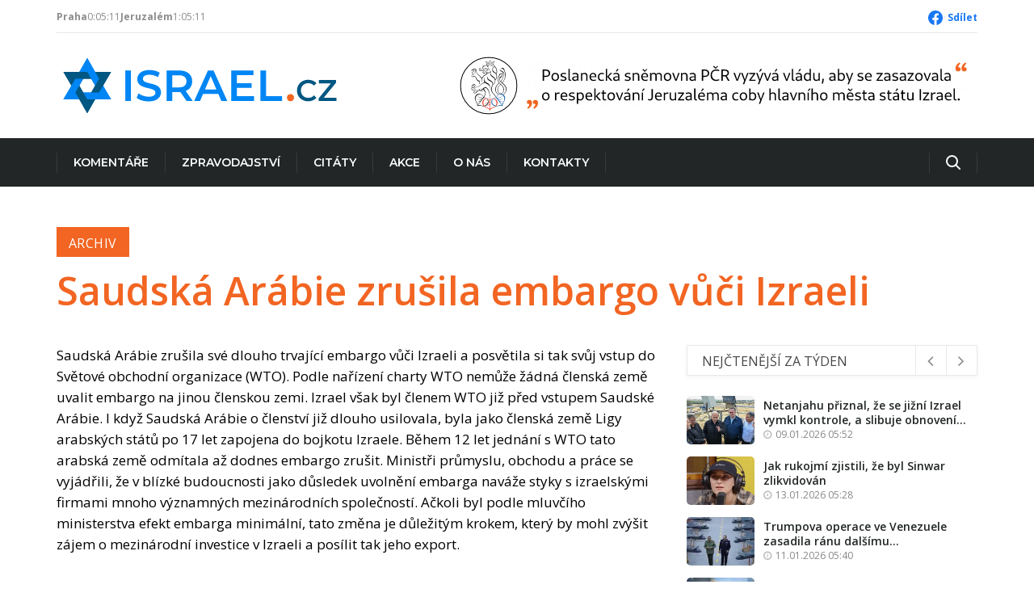

--- FILE ---
content_type: text/html; charset=UTF-8
request_url: https://www.israel.cz/2005/11/saudska-arabie-zrusila-embargo-vuci-izraeli/
body_size: 19125
content:
<!DOCTYPE html>
<html class="no-js" lang="cs" xmlns:og="http://opengraphprotocol.org/schema/" xmlns:fb="http://www.facebook.com/2008/fbml">
	<head>
		<meta charset="UTF-8">
		<meta name="viewport" content="width=device-width, initial-scale=1.0" >
		<link rel="profile" href="https://gmpg.org/xfn/11">
		<title>Israel.cz &#8211; Saudská Arábie zrušila embargo vůči Izraeli</title>
<meta name='robots' content='max-image-preview:large' />
<link rel="alternate" type="application/rss+xml" title="Israel.cz &raquo; RSS zdroj" href="https://www.israel.cz/feed/" />
<link rel="alternate" type="application/rss+xml" title="Israel.cz &raquo; RSS komentářů" href="https://www.israel.cz/comments/feed/" />
<link rel="alternate" type="application/rss+xml" title="Israel.cz &raquo; RSS komentářů pro Saudská Arábie zrušila embargo vůči Izraeli" href="https://www.israel.cz/2005/11/saudska-arabie-zrusila-embargo-vuci-izraeli/feed/" />
<link rel="alternate" title="oEmbed (JSON)" type="application/json+oembed" href="https://www.israel.cz/wp-json/oembed/1.0/embed?url=https%3A%2F%2Fwww.israel.cz%2F2005%2F11%2Fsaudska-arabie-zrusila-embargo-vuci-izraeli%2F" />
<link rel="alternate" title="oEmbed (XML)" type="text/xml+oembed" href="https://www.israel.cz/wp-json/oembed/1.0/embed?url=https%3A%2F%2Fwww.israel.cz%2F2005%2F11%2Fsaudska-arabie-zrusila-embargo-vuci-izraeli%2F&#038;format=xml" />
<style id='wp-img-auto-sizes-contain-inline-css'>
img:is([sizes=auto i],[sizes^="auto," i]){contain-intrinsic-size:3000px 1500px}
/*# sourceURL=wp-img-auto-sizes-contain-inline-css */
</style>
<link rel='stylesheet' id='dashicons-css' href='https://www.israel.cz/wp-includes/css/dashicons.min.css?ver=6.9' media='all' />
<link rel='stylesheet' id='post-views-counter-frontend-css' href='https://www.israel.cz/wp-content/plugins/post-views-counter/css/frontend.css?ver=1.7.0' media='all' />
<style id='wp-emoji-styles-inline-css'>

	img.wp-smiley, img.emoji {
		display: inline !important;
		border: none !important;
		box-shadow: none !important;
		height: 1em !important;
		width: 1em !important;
		margin: 0 0.07em !important;
		vertical-align: -0.1em !important;
		background: none !important;
		padding: 0 !important;
	}
/*# sourceURL=wp-emoji-styles-inline-css */
</style>
<style id='wp-block-library-inline-css'>
:root{--wp-block-synced-color:#7a00df;--wp-block-synced-color--rgb:122,0,223;--wp-bound-block-color:var(--wp-block-synced-color);--wp-editor-canvas-background:#ddd;--wp-admin-theme-color:#007cba;--wp-admin-theme-color--rgb:0,124,186;--wp-admin-theme-color-darker-10:#006ba1;--wp-admin-theme-color-darker-10--rgb:0,107,160.5;--wp-admin-theme-color-darker-20:#005a87;--wp-admin-theme-color-darker-20--rgb:0,90,135;--wp-admin-border-width-focus:2px}@media (min-resolution:192dpi){:root{--wp-admin-border-width-focus:1.5px}}.wp-element-button{cursor:pointer}:root .has-very-light-gray-background-color{background-color:#eee}:root .has-very-dark-gray-background-color{background-color:#313131}:root .has-very-light-gray-color{color:#eee}:root .has-very-dark-gray-color{color:#313131}:root .has-vivid-green-cyan-to-vivid-cyan-blue-gradient-background{background:linear-gradient(135deg,#00d084,#0693e3)}:root .has-purple-crush-gradient-background{background:linear-gradient(135deg,#34e2e4,#4721fb 50%,#ab1dfe)}:root .has-hazy-dawn-gradient-background{background:linear-gradient(135deg,#faaca8,#dad0ec)}:root .has-subdued-olive-gradient-background{background:linear-gradient(135deg,#fafae1,#67a671)}:root .has-atomic-cream-gradient-background{background:linear-gradient(135deg,#fdd79a,#004a59)}:root .has-nightshade-gradient-background{background:linear-gradient(135deg,#330968,#31cdcf)}:root .has-midnight-gradient-background{background:linear-gradient(135deg,#020381,#2874fc)}:root{--wp--preset--font-size--normal:16px;--wp--preset--font-size--huge:42px}.has-regular-font-size{font-size:1em}.has-larger-font-size{font-size:2.625em}.has-normal-font-size{font-size:var(--wp--preset--font-size--normal)}.has-huge-font-size{font-size:var(--wp--preset--font-size--huge)}.has-text-align-center{text-align:center}.has-text-align-left{text-align:left}.has-text-align-right{text-align:right}.has-fit-text{white-space:nowrap!important}#end-resizable-editor-section{display:none}.aligncenter{clear:both}.items-justified-left{justify-content:flex-start}.items-justified-center{justify-content:center}.items-justified-right{justify-content:flex-end}.items-justified-space-between{justify-content:space-between}.screen-reader-text{border:0;clip-path:inset(50%);height:1px;margin:-1px;overflow:hidden;padding:0;position:absolute;width:1px;word-wrap:normal!important}.screen-reader-text:focus{background-color:#ddd;clip-path:none;color:#444;display:block;font-size:1em;height:auto;left:5px;line-height:normal;padding:15px 23px 14px;text-decoration:none;top:5px;width:auto;z-index:100000}html :where(.has-border-color){border-style:solid}html :where([style*=border-top-color]){border-top-style:solid}html :where([style*=border-right-color]){border-right-style:solid}html :where([style*=border-bottom-color]){border-bottom-style:solid}html :where([style*=border-left-color]){border-left-style:solid}html :where([style*=border-width]){border-style:solid}html :where([style*=border-top-width]){border-top-style:solid}html :where([style*=border-right-width]){border-right-style:solid}html :where([style*=border-bottom-width]){border-bottom-style:solid}html :where([style*=border-left-width]){border-left-style:solid}html :where(img[class*=wp-image-]){height:auto;max-width:100%}:where(figure){margin:0 0 1em}html :where(.is-position-sticky){--wp-admin--admin-bar--position-offset:var(--wp-admin--admin-bar--height,0px)}@media screen and (max-width:600px){html :where(.is-position-sticky){--wp-admin--admin-bar--position-offset:0px}}

/*# sourceURL=wp-block-library-inline-css */
</style><style id='wp-block-image-inline-css'>
.wp-block-image>a,.wp-block-image>figure>a{display:inline-block}.wp-block-image img{box-sizing:border-box;height:auto;max-width:100%;vertical-align:bottom}@media not (prefers-reduced-motion){.wp-block-image img.hide{visibility:hidden}.wp-block-image img.show{animation:show-content-image .4s}}.wp-block-image[style*=border-radius] img,.wp-block-image[style*=border-radius]>a{border-radius:inherit}.wp-block-image.has-custom-border img{box-sizing:border-box}.wp-block-image.aligncenter{text-align:center}.wp-block-image.alignfull>a,.wp-block-image.alignwide>a{width:100%}.wp-block-image.alignfull img,.wp-block-image.alignwide img{height:auto;width:100%}.wp-block-image .aligncenter,.wp-block-image .alignleft,.wp-block-image .alignright,.wp-block-image.aligncenter,.wp-block-image.alignleft,.wp-block-image.alignright{display:table}.wp-block-image .aligncenter>figcaption,.wp-block-image .alignleft>figcaption,.wp-block-image .alignright>figcaption,.wp-block-image.aligncenter>figcaption,.wp-block-image.alignleft>figcaption,.wp-block-image.alignright>figcaption{caption-side:bottom;display:table-caption}.wp-block-image .alignleft{float:left;margin:.5em 1em .5em 0}.wp-block-image .alignright{float:right;margin:.5em 0 .5em 1em}.wp-block-image .aligncenter{margin-left:auto;margin-right:auto}.wp-block-image :where(figcaption){margin-bottom:1em;margin-top:.5em}.wp-block-image.is-style-circle-mask img{border-radius:9999px}@supports ((-webkit-mask-image:none) or (mask-image:none)) or (-webkit-mask-image:none){.wp-block-image.is-style-circle-mask img{border-radius:0;-webkit-mask-image:url('data:image/svg+xml;utf8,<svg viewBox="0 0 100 100" xmlns="http://www.w3.org/2000/svg"><circle cx="50" cy="50" r="50"/></svg>');mask-image:url('data:image/svg+xml;utf8,<svg viewBox="0 0 100 100" xmlns="http://www.w3.org/2000/svg"><circle cx="50" cy="50" r="50"/></svg>');mask-mode:alpha;-webkit-mask-position:center;mask-position:center;-webkit-mask-repeat:no-repeat;mask-repeat:no-repeat;-webkit-mask-size:contain;mask-size:contain}}:root :where(.wp-block-image.is-style-rounded img,.wp-block-image .is-style-rounded img){border-radius:9999px}.wp-block-image figure{margin:0}.wp-lightbox-container{display:flex;flex-direction:column;position:relative}.wp-lightbox-container img{cursor:zoom-in}.wp-lightbox-container img:hover+button{opacity:1}.wp-lightbox-container button{align-items:center;backdrop-filter:blur(16px) saturate(180%);background-color:#5a5a5a40;border:none;border-radius:4px;cursor:zoom-in;display:flex;height:20px;justify-content:center;opacity:0;padding:0;position:absolute;right:16px;text-align:center;top:16px;width:20px;z-index:100}@media not (prefers-reduced-motion){.wp-lightbox-container button{transition:opacity .2s ease}}.wp-lightbox-container button:focus-visible{outline:3px auto #5a5a5a40;outline:3px auto -webkit-focus-ring-color;outline-offset:3px}.wp-lightbox-container button:hover{cursor:pointer;opacity:1}.wp-lightbox-container button:focus{opacity:1}.wp-lightbox-container button:focus,.wp-lightbox-container button:hover,.wp-lightbox-container button:not(:hover):not(:active):not(.has-background){background-color:#5a5a5a40;border:none}.wp-lightbox-overlay{box-sizing:border-box;cursor:zoom-out;height:100vh;left:0;overflow:hidden;position:fixed;top:0;visibility:hidden;width:100%;z-index:100000}.wp-lightbox-overlay .close-button{align-items:center;cursor:pointer;display:flex;justify-content:center;min-height:40px;min-width:40px;padding:0;position:absolute;right:calc(env(safe-area-inset-right) + 16px);top:calc(env(safe-area-inset-top) + 16px);z-index:5000000}.wp-lightbox-overlay .close-button:focus,.wp-lightbox-overlay .close-button:hover,.wp-lightbox-overlay .close-button:not(:hover):not(:active):not(.has-background){background:none;border:none}.wp-lightbox-overlay .lightbox-image-container{height:var(--wp--lightbox-container-height);left:50%;overflow:hidden;position:absolute;top:50%;transform:translate(-50%,-50%);transform-origin:top left;width:var(--wp--lightbox-container-width);z-index:9999999999}.wp-lightbox-overlay .wp-block-image{align-items:center;box-sizing:border-box;display:flex;height:100%;justify-content:center;margin:0;position:relative;transform-origin:0 0;width:100%;z-index:3000000}.wp-lightbox-overlay .wp-block-image img{height:var(--wp--lightbox-image-height);min-height:var(--wp--lightbox-image-height);min-width:var(--wp--lightbox-image-width);width:var(--wp--lightbox-image-width)}.wp-lightbox-overlay .wp-block-image figcaption{display:none}.wp-lightbox-overlay button{background:none;border:none}.wp-lightbox-overlay .scrim{background-color:#fff;height:100%;opacity:.9;position:absolute;width:100%;z-index:2000000}.wp-lightbox-overlay.active{visibility:visible}@media not (prefers-reduced-motion){.wp-lightbox-overlay.active{animation:turn-on-visibility .25s both}.wp-lightbox-overlay.active img{animation:turn-on-visibility .35s both}.wp-lightbox-overlay.show-closing-animation:not(.active){animation:turn-off-visibility .35s both}.wp-lightbox-overlay.show-closing-animation:not(.active) img{animation:turn-off-visibility .25s both}.wp-lightbox-overlay.zoom.active{animation:none;opacity:1;visibility:visible}.wp-lightbox-overlay.zoom.active .lightbox-image-container{animation:lightbox-zoom-in .4s}.wp-lightbox-overlay.zoom.active .lightbox-image-container img{animation:none}.wp-lightbox-overlay.zoom.active .scrim{animation:turn-on-visibility .4s forwards}.wp-lightbox-overlay.zoom.show-closing-animation:not(.active){animation:none}.wp-lightbox-overlay.zoom.show-closing-animation:not(.active) .lightbox-image-container{animation:lightbox-zoom-out .4s}.wp-lightbox-overlay.zoom.show-closing-animation:not(.active) .lightbox-image-container img{animation:none}.wp-lightbox-overlay.zoom.show-closing-animation:not(.active) .scrim{animation:turn-off-visibility .4s forwards}}@keyframes show-content-image{0%{visibility:hidden}99%{visibility:hidden}to{visibility:visible}}@keyframes turn-on-visibility{0%{opacity:0}to{opacity:1}}@keyframes turn-off-visibility{0%{opacity:1;visibility:visible}99%{opacity:0;visibility:visible}to{opacity:0;visibility:hidden}}@keyframes lightbox-zoom-in{0%{transform:translate(calc((-100vw + var(--wp--lightbox-scrollbar-width))/2 + var(--wp--lightbox-initial-left-position)),calc(-50vh + var(--wp--lightbox-initial-top-position))) scale(var(--wp--lightbox-scale))}to{transform:translate(-50%,-50%) scale(1)}}@keyframes lightbox-zoom-out{0%{transform:translate(-50%,-50%) scale(1);visibility:visible}99%{visibility:visible}to{transform:translate(calc((-100vw + var(--wp--lightbox-scrollbar-width))/2 + var(--wp--lightbox-initial-left-position)),calc(-50vh + var(--wp--lightbox-initial-top-position))) scale(var(--wp--lightbox-scale));visibility:hidden}}
/*# sourceURL=https://www.israel.cz/wp-includes/blocks/image/style.min.css */
</style>
<style id='wp-block-columns-inline-css'>
.wp-block-columns{box-sizing:border-box;display:flex;flex-wrap:wrap!important}@media (min-width:782px){.wp-block-columns{flex-wrap:nowrap!important}}.wp-block-columns{align-items:normal!important}.wp-block-columns.are-vertically-aligned-top{align-items:flex-start}.wp-block-columns.are-vertically-aligned-center{align-items:center}.wp-block-columns.are-vertically-aligned-bottom{align-items:flex-end}@media (max-width:781px){.wp-block-columns:not(.is-not-stacked-on-mobile)>.wp-block-column{flex-basis:100%!important}}@media (min-width:782px){.wp-block-columns:not(.is-not-stacked-on-mobile)>.wp-block-column{flex-basis:0;flex-grow:1}.wp-block-columns:not(.is-not-stacked-on-mobile)>.wp-block-column[style*=flex-basis]{flex-grow:0}}.wp-block-columns.is-not-stacked-on-mobile{flex-wrap:nowrap!important}.wp-block-columns.is-not-stacked-on-mobile>.wp-block-column{flex-basis:0;flex-grow:1}.wp-block-columns.is-not-stacked-on-mobile>.wp-block-column[style*=flex-basis]{flex-grow:0}:where(.wp-block-columns){margin-bottom:1.75em}:where(.wp-block-columns.has-background){padding:1.25em 2.375em}.wp-block-column{flex-grow:1;min-width:0;overflow-wrap:break-word;word-break:break-word}.wp-block-column.is-vertically-aligned-top{align-self:flex-start}.wp-block-column.is-vertically-aligned-center{align-self:center}.wp-block-column.is-vertically-aligned-bottom{align-self:flex-end}.wp-block-column.is-vertically-aligned-stretch{align-self:stretch}.wp-block-column.is-vertically-aligned-bottom,.wp-block-column.is-vertically-aligned-center,.wp-block-column.is-vertically-aligned-top{width:100%}
/*# sourceURL=https://www.israel.cz/wp-includes/blocks/columns/style.min.css */
</style>
<style id='wp-block-group-inline-css'>
.wp-block-group{box-sizing:border-box}:where(.wp-block-group.wp-block-group-is-layout-constrained){position:relative}
/*# sourceURL=https://www.israel.cz/wp-includes/blocks/group/style.min.css */
</style>
<style id='wp-block-paragraph-inline-css'>
.is-small-text{font-size:.875em}.is-regular-text{font-size:1em}.is-large-text{font-size:2.25em}.is-larger-text{font-size:3em}.has-drop-cap:not(:focus):first-letter{float:left;font-size:8.4em;font-style:normal;font-weight:100;line-height:.68;margin:.05em .1em 0 0;text-transform:uppercase}body.rtl .has-drop-cap:not(:focus):first-letter{float:none;margin-left:.1em}p.has-drop-cap.has-background{overflow:hidden}:root :where(p.has-background){padding:1.25em 2.375em}:where(p.has-text-color:not(.has-link-color)) a{color:inherit}p.has-text-align-left[style*="writing-mode:vertical-lr"],p.has-text-align-right[style*="writing-mode:vertical-rl"]{rotate:180deg}
/*# sourceURL=https://www.israel.cz/wp-includes/blocks/paragraph/style.min.css */
</style>
<style id='global-styles-inline-css'>
:root{--wp--preset--aspect-ratio--square: 1;--wp--preset--aspect-ratio--4-3: 4/3;--wp--preset--aspect-ratio--3-4: 3/4;--wp--preset--aspect-ratio--3-2: 3/2;--wp--preset--aspect-ratio--2-3: 2/3;--wp--preset--aspect-ratio--16-9: 16/9;--wp--preset--aspect-ratio--9-16: 9/16;--wp--preset--color--black: #000000;--wp--preset--color--cyan-bluish-gray: #abb8c3;--wp--preset--color--white: #ffffff;--wp--preset--color--pale-pink: #f78da7;--wp--preset--color--vivid-red: #cf2e2e;--wp--preset--color--luminous-vivid-orange: #ff6900;--wp--preset--color--luminous-vivid-amber: #fcb900;--wp--preset--color--light-green-cyan: #7bdcb5;--wp--preset--color--vivid-green-cyan: #00d084;--wp--preset--color--pale-cyan-blue: #8ed1fc;--wp--preset--color--vivid-cyan-blue: #0693e3;--wp--preset--color--vivid-purple: #9b51e0;--wp--preset--color--accent: #cd2653;--wp--preset--color--primary: #000000;--wp--preset--color--secondary: #6d6d6d;--wp--preset--color--subtle-background: #dcd7ca;--wp--preset--color--background: #f5efe0;--wp--preset--gradient--vivid-cyan-blue-to-vivid-purple: linear-gradient(135deg,rgb(6,147,227) 0%,rgb(155,81,224) 100%);--wp--preset--gradient--light-green-cyan-to-vivid-green-cyan: linear-gradient(135deg,rgb(122,220,180) 0%,rgb(0,208,130) 100%);--wp--preset--gradient--luminous-vivid-amber-to-luminous-vivid-orange: linear-gradient(135deg,rgb(252,185,0) 0%,rgb(255,105,0) 100%);--wp--preset--gradient--luminous-vivid-orange-to-vivid-red: linear-gradient(135deg,rgb(255,105,0) 0%,rgb(207,46,46) 100%);--wp--preset--gradient--very-light-gray-to-cyan-bluish-gray: linear-gradient(135deg,rgb(238,238,238) 0%,rgb(169,184,195) 100%);--wp--preset--gradient--cool-to-warm-spectrum: linear-gradient(135deg,rgb(74,234,220) 0%,rgb(151,120,209) 20%,rgb(207,42,186) 40%,rgb(238,44,130) 60%,rgb(251,105,98) 80%,rgb(254,248,76) 100%);--wp--preset--gradient--blush-light-purple: linear-gradient(135deg,rgb(255,206,236) 0%,rgb(152,150,240) 100%);--wp--preset--gradient--blush-bordeaux: linear-gradient(135deg,rgb(254,205,165) 0%,rgb(254,45,45) 50%,rgb(107,0,62) 100%);--wp--preset--gradient--luminous-dusk: linear-gradient(135deg,rgb(255,203,112) 0%,rgb(199,81,192) 50%,rgb(65,88,208) 100%);--wp--preset--gradient--pale-ocean: linear-gradient(135deg,rgb(255,245,203) 0%,rgb(182,227,212) 50%,rgb(51,167,181) 100%);--wp--preset--gradient--electric-grass: linear-gradient(135deg,rgb(202,248,128) 0%,rgb(113,206,126) 100%);--wp--preset--gradient--midnight: linear-gradient(135deg,rgb(2,3,129) 0%,rgb(40,116,252) 100%);--wp--preset--font-size--small: 18px;--wp--preset--font-size--medium: 20px;--wp--preset--font-size--large: 26.25px;--wp--preset--font-size--x-large: 42px;--wp--preset--font-size--normal: 21px;--wp--preset--font-size--larger: 32px;--wp--preset--spacing--20: 0.44rem;--wp--preset--spacing--30: 0.67rem;--wp--preset--spacing--40: 1rem;--wp--preset--spacing--50: 1.5rem;--wp--preset--spacing--60: 2.25rem;--wp--preset--spacing--70: 3.38rem;--wp--preset--spacing--80: 5.06rem;--wp--preset--shadow--natural: 6px 6px 9px rgba(0, 0, 0, 0.2);--wp--preset--shadow--deep: 12px 12px 50px rgba(0, 0, 0, 0.4);--wp--preset--shadow--sharp: 6px 6px 0px rgba(0, 0, 0, 0.2);--wp--preset--shadow--outlined: 6px 6px 0px -3px rgb(255, 255, 255), 6px 6px rgb(0, 0, 0);--wp--preset--shadow--crisp: 6px 6px 0px rgb(0, 0, 0);}:where(.is-layout-flex){gap: 0.5em;}:where(.is-layout-grid){gap: 0.5em;}body .is-layout-flex{display: flex;}.is-layout-flex{flex-wrap: wrap;align-items: center;}.is-layout-flex > :is(*, div){margin: 0;}body .is-layout-grid{display: grid;}.is-layout-grid > :is(*, div){margin: 0;}:where(.wp-block-columns.is-layout-flex){gap: 2em;}:where(.wp-block-columns.is-layout-grid){gap: 2em;}:where(.wp-block-post-template.is-layout-flex){gap: 1.25em;}:where(.wp-block-post-template.is-layout-grid){gap: 1.25em;}.has-black-color{color: var(--wp--preset--color--black) !important;}.has-cyan-bluish-gray-color{color: var(--wp--preset--color--cyan-bluish-gray) !important;}.has-white-color{color: var(--wp--preset--color--white) !important;}.has-pale-pink-color{color: var(--wp--preset--color--pale-pink) !important;}.has-vivid-red-color{color: var(--wp--preset--color--vivid-red) !important;}.has-luminous-vivid-orange-color{color: var(--wp--preset--color--luminous-vivid-orange) !important;}.has-luminous-vivid-amber-color{color: var(--wp--preset--color--luminous-vivid-amber) !important;}.has-light-green-cyan-color{color: var(--wp--preset--color--light-green-cyan) !important;}.has-vivid-green-cyan-color{color: var(--wp--preset--color--vivid-green-cyan) !important;}.has-pale-cyan-blue-color{color: var(--wp--preset--color--pale-cyan-blue) !important;}.has-vivid-cyan-blue-color{color: var(--wp--preset--color--vivid-cyan-blue) !important;}.has-vivid-purple-color{color: var(--wp--preset--color--vivid-purple) !important;}.has-black-background-color{background-color: var(--wp--preset--color--black) !important;}.has-cyan-bluish-gray-background-color{background-color: var(--wp--preset--color--cyan-bluish-gray) !important;}.has-white-background-color{background-color: var(--wp--preset--color--white) !important;}.has-pale-pink-background-color{background-color: var(--wp--preset--color--pale-pink) !important;}.has-vivid-red-background-color{background-color: var(--wp--preset--color--vivid-red) !important;}.has-luminous-vivid-orange-background-color{background-color: var(--wp--preset--color--luminous-vivid-orange) !important;}.has-luminous-vivid-amber-background-color{background-color: var(--wp--preset--color--luminous-vivid-amber) !important;}.has-light-green-cyan-background-color{background-color: var(--wp--preset--color--light-green-cyan) !important;}.has-vivid-green-cyan-background-color{background-color: var(--wp--preset--color--vivid-green-cyan) !important;}.has-pale-cyan-blue-background-color{background-color: var(--wp--preset--color--pale-cyan-blue) !important;}.has-vivid-cyan-blue-background-color{background-color: var(--wp--preset--color--vivid-cyan-blue) !important;}.has-vivid-purple-background-color{background-color: var(--wp--preset--color--vivid-purple) !important;}.has-black-border-color{border-color: var(--wp--preset--color--black) !important;}.has-cyan-bluish-gray-border-color{border-color: var(--wp--preset--color--cyan-bluish-gray) !important;}.has-white-border-color{border-color: var(--wp--preset--color--white) !important;}.has-pale-pink-border-color{border-color: var(--wp--preset--color--pale-pink) !important;}.has-vivid-red-border-color{border-color: var(--wp--preset--color--vivid-red) !important;}.has-luminous-vivid-orange-border-color{border-color: var(--wp--preset--color--luminous-vivid-orange) !important;}.has-luminous-vivid-amber-border-color{border-color: var(--wp--preset--color--luminous-vivid-amber) !important;}.has-light-green-cyan-border-color{border-color: var(--wp--preset--color--light-green-cyan) !important;}.has-vivid-green-cyan-border-color{border-color: var(--wp--preset--color--vivid-green-cyan) !important;}.has-pale-cyan-blue-border-color{border-color: var(--wp--preset--color--pale-cyan-blue) !important;}.has-vivid-cyan-blue-border-color{border-color: var(--wp--preset--color--vivid-cyan-blue) !important;}.has-vivid-purple-border-color{border-color: var(--wp--preset--color--vivid-purple) !important;}.has-vivid-cyan-blue-to-vivid-purple-gradient-background{background: var(--wp--preset--gradient--vivid-cyan-blue-to-vivid-purple) !important;}.has-light-green-cyan-to-vivid-green-cyan-gradient-background{background: var(--wp--preset--gradient--light-green-cyan-to-vivid-green-cyan) !important;}.has-luminous-vivid-amber-to-luminous-vivid-orange-gradient-background{background: var(--wp--preset--gradient--luminous-vivid-amber-to-luminous-vivid-orange) !important;}.has-luminous-vivid-orange-to-vivid-red-gradient-background{background: var(--wp--preset--gradient--luminous-vivid-orange-to-vivid-red) !important;}.has-very-light-gray-to-cyan-bluish-gray-gradient-background{background: var(--wp--preset--gradient--very-light-gray-to-cyan-bluish-gray) !important;}.has-cool-to-warm-spectrum-gradient-background{background: var(--wp--preset--gradient--cool-to-warm-spectrum) !important;}.has-blush-light-purple-gradient-background{background: var(--wp--preset--gradient--blush-light-purple) !important;}.has-blush-bordeaux-gradient-background{background: var(--wp--preset--gradient--blush-bordeaux) !important;}.has-luminous-dusk-gradient-background{background: var(--wp--preset--gradient--luminous-dusk) !important;}.has-pale-ocean-gradient-background{background: var(--wp--preset--gradient--pale-ocean) !important;}.has-electric-grass-gradient-background{background: var(--wp--preset--gradient--electric-grass) !important;}.has-midnight-gradient-background{background: var(--wp--preset--gradient--midnight) !important;}.has-small-font-size{font-size: var(--wp--preset--font-size--small) !important;}.has-medium-font-size{font-size: var(--wp--preset--font-size--medium) !important;}.has-large-font-size{font-size: var(--wp--preset--font-size--large) !important;}.has-x-large-font-size{font-size: var(--wp--preset--font-size--x-large) !important;}
:where(.wp-block-columns.is-layout-flex){gap: 2em;}:where(.wp-block-columns.is-layout-grid){gap: 2em;}
/*# sourceURL=global-styles-inline-css */
</style>
<style id='core-block-supports-inline-css'>
.wp-container-core-columns-is-layout-9d6595d7{flex-wrap:nowrap;}.wp-container-core-group-is-layout-4b2eccd6{flex-direction:column;align-items:center;}
/*# sourceURL=core-block-supports-inline-css */
</style>

<style id='classic-theme-styles-inline-css'>
/*! This file is auto-generated */
.wp-block-button__link{color:#fff;background-color:#32373c;border-radius:9999px;box-shadow:none;text-decoration:none;padding:calc(.667em + 2px) calc(1.333em + 2px);font-size:1.125em}.wp-block-file__button{background:#32373c;color:#fff;text-decoration:none}
/*# sourceURL=/wp-includes/css/classic-themes.min.css */
</style>
<link rel='stylesheet' id='bootstrap-style-css' href='https://www.israel.cz/wp-content/themes/israelcz/css/bootstrap.min.css?ver=6.9' media='all' />
<link rel='stylesheet' id='font-awesome-style-css' href='https://www.israel.cz/wp-content/themes/israelcz/css/font-awesome.min.css?ver=6.9' media='all' />
<link rel='stylesheet' id='icofont-style-css' href='https://www.israel.cz/wp-content/themes/israelcz/css/icofont.css?ver=6.9' media='all' />
<link rel='stylesheet' id='israelcz-style-css' href='https://www.israel.cz/wp-content/themes/israelcz/style.css?ver=6.9' media='all' />
<link rel='stylesheet' id='typography-style-css' href='https://www.israel.cz/wp-content/themes/israelcz/css/typography.css?ver=6.9' media='all' />
<link rel='stylesheet' id='responsive-style-css' href='https://www.israel.cz/wp-content/themes/israelcz/css/responsive.css?ver=6.9' media='all' />
<link rel='stylesheet' id='banner-style-css' href='https://www.israel.cz/wp-content/themes/israelcz/new/banner.css?ver=6.9' media='all' />
<link rel='stylesheet' id='carousel-style-css' href='https://www.israel.cz/wp-content/themes/israelcz/new/carousel.css?ver=6.9' media='all' />
<link rel='stylesheet' id='lightbox-style-css' href='https://www.israel.cz/wp-content/themes/israelcz/new/lightbox.css?ver=6.9' media='all' />
<link rel='stylesheet' id='style-css' href='https://www.israel.cz/wp-content/themes/israelcz/new/style.css?ver=6.9' media='all' />
<link rel='stylesheet' id='nav-main-style-css' href='https://www.israel.cz/wp-content/themes/israelcz/new/nav-main.css?ver=6.9' media='all' />
<script id="post-views-counter-frontend-js-before">
var pvcArgsFrontend = {"mode":"rest_api","postID":3091,"requestURL":"https:\/\/www.israel.cz\/wp-json\/post-views-counter\/view-post\/3091","nonce":"f3a52a29d3","dataStorage":"cookies","multisite":false,"path":"\/","domain":""};

//# sourceURL=post-views-counter-frontend-js-before
</script>
<script src="https://www.israel.cz/wp-content/plugins/post-views-counter/js/frontend.js?ver=1.7.0" id="post-views-counter-frontend-js"></script>
<link rel="https://api.w.org/" href="https://www.israel.cz/wp-json/" /><link rel="alternate" title="JSON" type="application/json" href="https://www.israel.cz/wp-json/wp/v2/posts/3091" /><link rel="EditURI" type="application/rsd+xml" title="RSD" href="https://www.israel.cz/xmlrpc.php?rsd" />
<meta name="generator" content="WordPress 6.9" />
<link rel="canonical" href="https://www.israel.cz/2005/11/saudska-arabie-zrusila-embargo-vuci-izraeli/" />
<link rel='shortlink' href='https://www.israel.cz/?p=3091' />
	<script>document.documentElement.className = document.documentElement.className.replace( 'no-js', 'js' );</script>
	<meta property="og:title" content="Saudská Arábie zrušila embargo vůči Izraeli" /><meta property="og:description" content="Saudská Arábie zrušila své dlouho trvající embargo vůči Izraeli a posvětila si tak svůj vstup do Světové obchodní organizace (WTO). Podle nařízení charty WTO nemůže žádná členská země uvalit embargo na jinou členskou zemi. Izrael však byl členem WTO již před vstupem Saudské Arábie. I když Saudská Arábie o členství již dlouho usilovala, byla jako [&hellip;]" /><meta property="og:type" content="article" /><meta property="og:url" content="https://www.israel.cz/2005/11/saudska-arabie-zrusila-embargo-vuci-izraeli/" /><meta property="og:site_name" content="Israel.cz" /><meta property="og:image" content="https://www.israel.cz/wp-content/themes/israelcz/assets/images/logo-og.png" /><meta name="twitter:card" content="summary" /><meta property="fb:app_id" content="240586593147949" /><link rel="icon" href="https://www.israel.cz/wp-content/uploads/2023/01/favicon.ico" sizes="32x32" />
<link rel="icon" href="https://www.israel.cz/wp-content/uploads/2023/01/favicon.ico" sizes="192x192" />
<link rel="apple-touch-icon" href="https://www.israel.cz/wp-content/uploads/2023/01/favicon.ico" />
<meta name="msapplication-TileImage" content="https://www.israel.cz/wp-content/uploads/2023/01/favicon.ico" />
		<style id="wp-custom-css">
			.leaflet-control-attribution {
	display: none;
}

.leaflet-bottom, .leaflet-top {
	z-index: 999 !important;
}		</style>
				<!-- Google tag (gtag.js) -->
		<script async src="https://www.googletagmanager.com/gtag/js?id=G-8GFHCY8GPL"></script>
		<script>
			window.dataLayer = window.dataLayer || [];
			function gtag(){dataLayer.push(arguments);}
			gtag('js', new Date());
			gtag('config', 'G-8GFHCY8GPL'); // UA-112955364-1
		</script>
	</head>
	<body class="wp-singular post-template-default single single-post postid-3091 single-format-standard wp-embed-responsive wp-theme-israelcz singular enable-search-modal missing-post-thumbnail has-single-pagination showing-comments show-avatars footer-top-hidden">
		<a class="skip-link screen-reader-text" href="#site-content">Skip to the content</a>				<header class="info">
			<div class="container2">
				<div class="location-info">
					<span class="item">
						<strong>Praha</strong>
						<span data-time-display="Europe/Prague"></span>
						<span data-temp-display="50.09,14.42"></span>
					</span>
					<span class="item">
						<strong>Jeruzalém</strong>
						<span data-time-display="Asia/Jerusalem"></span>
						<span data-temp-display="31.77,35.22"></span>
					</span>
				</div>
				<div class="social-links">
					<a class="facebook" href="https://www.facebook.com/sharer/sharer.php?u=https%3A%2F%2Fwww.israel.cz%2Flang_cs%2Faktualita%2F10%2F4068%2F" target="_blank" title="Sdílet na Facebooku" onclick="javascript:window.open(this.href, '', 'menubar=no,toolbar=no,resizable=yes,scrollbars=yes,height=300,width=600'); return false;">
						Sdílet
					</a>
				</div>
			</div>
		</header>
		<header class="main">
			<div class="container2">
				<div class="logo">
					<a href="/"><img src="https://www.israel.cz/wp-content/themes/israelcz/assets/images/logo.svg" alt="israel.cz"></a>
				</div>
				<div class="banner header">
					<ul><li><a href="https://www.israel.cz/2016/12/pokud-se-tyka-sionismu-povazuji-jej-za-nadeji-budoucnosti-zidovskeho-naroda-a-takove-nadeje-se-nesmi-nikdo-vzdavat/"><img width="1" height="1" src="https://www.israel.cz/wp-content/uploads/2016/12/banner-masaryk-nadeje.svg" class="attachment-728x90 size-728x90" alt="" decoding="async" /></a></li><li><a href="https://www.israel.cz/2011/12/kazdym-zpusobem-je-mne-sionismus-jako-vec-charakteru-sympaticky-ma-v-sobe-potenci-vule/"><img width="1" height="1" src="https://www.israel.cz/wp-content/uploads/2011/12/banner-masaryk-charakter.svg" class="attachment-728x90 size-728x90" alt="" decoding="async" /></a></li><li><a href="https://www.israel.cz/2010/12/ps-cr-vyzyva-vladu-aby-se-zasazovala-o-respektovani-jeruzalema-coby-hlavniho-mesta-statu-izrael/"><img width="1" height="1" src="https://www.israel.cz/wp-content/uploads/2010/12/banner-pscr-jeruzalem.svg" class="attachment-728x90 size-728x90" alt="" decoding="async" /></a></li><li><a href="https://www.israel.cz/2000/11/povazuji-zrizeni-zidovskeho-statu-v-palestine-za-jedine-mozne-a-spravedlive-reseni-svetove-zidovske-otazky-vubec/"><img width="1" height="1" src="https://www.israel.cz/wp-content/uploads/2000/11/banner-benes-stat.svg" class="attachment-728x90 size-728x90" alt="" decoding="async" /></a></li></ul><script>(() => {const els = [...document.currentScript.previousElementSibling.children];const idx = Math.floor((Date.now() / 10000) % els.length);els.forEach((x, i) => x.toggleAttribute('hidden', idx !== i));})();</script>				</div>
			</div>
		</header>
		<nav class="main" data-pinner>
			<div class="container2">
				<input type="checkbox" id="nav-checkbox" autocomplete="off">
				<label class="nav-button" for="nav-checkbox"><span>Menu</span></label>
				<div class="nav-search" title="Hledat">
					<form role="search" method="get" action="https://www.israel.cz/">
						<input type="text" name="s" placeholder="Hledat" value="" onfocus="this.select()" />
					</form>
				</div>
				<div class="nav-menu">
					<a class="nav-home" title="Domovská stránka" href="/" hidden><img src="https://www.israel.cz/wp-content/themes/israelcz/assets/images/icon.svg" alt="israel.cz"></a>
					<div class="menu-primary-container"><ul id="menu-primary" class="menu"><li id="menu-item-70" class="menu-item menu-item-type-custom menu-item-object-custom menu-item-has-children menu-item-70"><a href="https://www.israel.cz/rubriky/komentare">Komentáře</a><span class="icon"></span>
<ul class="sub-menu">
	<li id="menu-item-65" class="menu-item menu-item-type-taxonomy menu-item-object-category menu-item-65"><a href="https://www.israel.cz/rubriky/komentare/">Komentáře</a></li>
	<li id="menu-item-63" class="menu-item menu-item-type-taxonomy menu-item-object-category menu-item-63"><a href="https://www.israel.cz/rubriky/historie/">Historie</a></li>
	<li id="menu-item-69" class="menu-item menu-item-type-taxonomy menu-item-object-category menu-item-69"><a href="https://www.israel.cz/rubriky/vojenstvi/">Vojenství</a></li>
	<li id="menu-item-68" class="menu-item menu-item-type-taxonomy menu-item-object-category menu-item-68"><a href="https://www.israel.cz/rubriky/veda-a-kultura/">Věda a kultura</a></li>
	<li id="menu-item-67" class="menu-item menu-item-type-taxonomy menu-item-object-category menu-item-67"><a href="https://www.israel.cz/rubriky/obrazy-z-jeruzalema/">Obrazy z Jeruzaléma</a></li>
	<li id="menu-item-64" class="menu-item menu-item-type-taxonomy menu-item-object-category menu-item-64"><a href="https://www.israel.cz/rubriky/izrael-a-zivotni-prostredi/">Životní prostředí</a></li>
</ul>
</li>
<li id="menu-item-71" class="menu-item menu-item-type-custom menu-item-object-custom menu-item-has-children menu-item-71"><a href="https://www.israel.cz/rubriky/aktuality">Zpravodajství</a><span class="icon"></span>
<ul class="sub-menu">
	<li id="menu-item-60" class="menu-item menu-item-type-taxonomy menu-item-object-category menu-item-60"><a href="https://www.israel.cz/rubriky/aktuality/">Aktuality</a></li>
	<li id="menu-item-61" class="menu-item menu-item-type-taxonomy menu-item-object-category current-post-ancestor current-menu-parent current-post-parent menu-item-61"><a href="https://www.israel.cz/rubriky/archiv/">Archiv</a></li>
	<li id="menu-item-28286" class="menu-item menu-item-type-taxonomy menu-item-object-email_category menu-item-28286"><a href="https://www.israel.cz/emaily/zpravodaje/">Zpravodaje</a></li>
	<li id="menu-item-28299" class="menu-item menu-item-type-taxonomy menu-item-object-email_category menu-item-28299"><a href="https://www.israel.cz/emaily/novinky/">Novinky</a></li>
</ul>
</li>
<li id="menu-item-62" class="menu-item menu-item-type-taxonomy menu-item-object-category menu-item-62"><a href="https://www.israel.cz/rubriky/citaty/">Citáty</a></li>
<li id="menu-item-59" class="menu-item menu-item-type-taxonomy menu-item-object-category menu-item-59"><a href="https://www.israel.cz/rubriky/akce/">Akce</a></li>
<li id="menu-item-54" class="menu-item menu-item-type-post_type menu-item-object-page menu-item-has-children menu-item-54"><a href="https://www.israel.cz/o-nas/">O nás</a><span class="icon"></span>
<ul class="sub-menu">
	<li id="menu-item-55" class="menu-item menu-item-type-post_type menu-item-object-page menu-item-55"><a href="https://www.israel.cz/o-nas/podporte-nas/">Podpořte nás</a></li>
</ul>
</li>
<li id="menu-item-56" class="menu-item menu-item-type-post_type menu-item-object-page menu-item-56"><a href="https://www.israel.cz/kontakty/">Kontakty</a></li>
</ul></div>				</div>
			</div>
		</nav>

<main id="site-content">
	
<article class="post-3091 post type-post status-publish format-standard hentry category-archiv" id="post-3091">

	<!-- twich-content area start -->
	<div class="twich-content-area tw-blog-dtls">
		<div class="container">
			
<!-- blog-post slider area start -->
<div class="blog-post-slider">
    <div class="container">
        <div class="row">
            <div class="blg-slider-text">
            	                	<span class="blg-post-cat"><a href="https://www.israel.cz/rubriky/archiv/" rel="category tag">Archiv</a></span>
            	                <!-- <div class="col-md-10 col-md-offset-1 col-sm-12 col-xs-12"> -->
                    <a class="blog-post-title" href="https://www.israel.cz/2005/11/saudska-arabie-zrusila-embargo-vuci-izraeli/">Saudská Arábie zrušila embargo vůči Izraeli</a>                <!-- </div> -->
            </div>
        </div>
    </div>
    </div>
<!-- blog-post slider area end -->
			<div class="row">
				<!-- left content area start -->
				<div class="col-md-8 col-sm-8">
					<!-- blog post details area start -->
					<div class="blog-post-details">
						<div class="post-inner thin ">
							<div class="entry-content">
								
<p>Saudská Arábie zrušila své dlouho trvající embargo vůči Izraeli a posvětila si tak svůj vstup do Světové obchodní organizace (WTO). Podle nařízení charty WTO nemůže žádná členská země uvalit embargo na jinou členskou zemi. Izrael však byl členem WTO již před vstupem Saudské Arábie. I když Saudská Arábie o členství již dlouho usilovala, byla jako členská země Ligy arabských států po 17 let zapojena do bojkotu Izraele. Během 12 let jednání s WTO tato arabská země odmítala až dodnes embargo zrušit. Ministři průmyslu, obchodu a práce se vyjádřili, že v blízké budoucnosti jako důsledek uvolnění embarga naváže styky s izraelskými firmami mnoho významných mezinárodních společností. Ačkoli byl podle mluvčího ministerstva efekt embarga minimální, tato změna je důležitým krokem, který by mohl zvýšit zájem o mezinárodní investice v Izraeli a posílit tak jeho export.<br></p>
							</div><!-- .entry-content -->
						</div><!-- .post-inner -->
						<div class="section-inner">
							<div class="lf-post-fback">
								<span><i class="fa fa-clock-o"></i> 15.11.2005 00:00</span>
								<span><i class="fa fa-eye"></i>8</span>															</div>
						</div><!-- .section-inner -->
																			<br>
												
	<div class="post-navigation">
	    <div class="row">
	        <div class="col-md-6 col-sm-12 clearfix">
	        		        		<img src="https://www.israel.cz/wp-content/themes/israelcz/assets/images/ikona-aktuality.png" class="attachment-270x193 size-270x193 wp-post-image" alt="" decoding="async" width="267" height="193">	        		<div class="blg-nav-text">
	        		    <a href="https://www.israel.cz/2005/11/saronuv-syn-priznal-vinu/" class="nav-link"><i class="fa fa-long-arrow-left"></i>Starší příspěvek</a>
	        		    <a href="https://www.israel.cz/2005/11/saronuv-syn-priznal-vinu/">Šaronův syn přiznal vinu</a>
	        		    <!--<span class="post-views"><i class="fa fa-eye"></i>820</span>-->
	        		</div>
	        			        </div>
	        <div class="col-md-6 col-sm-12 clearfix">
            			            <div class="blg-nav-text right-nav-text">
		                <a href="https://www.israel.cz/2005/11/netanjahu-kritizuje-dohodu-riceove-o-gaze/" class="nav-link">Novější příspěvek<i class="fa fa-long-arrow-right"></i></a>
		                <a href="https://www.israel.cz/2005/11/netanjahu-kritizuje-dohodu-riceove-o-gaze/">Netanjahu kritizuje dohodu Riceové o Gaze</a>
		                <!--<span class="post-views"><i class="fa fa-eye"></i>404</span>-->
		            </div>
	        		<img src="https://www.israel.cz/wp-content/themes/israelcz/assets/images/ikona-aktuality.png" class="attachment-270x193 size-270x193 wp-post-image" alt="" decoding="async" width="267" height="193">            			        </div>
	    </div>
	</div>

						</div>
											<div class="post-widgets-wrapper">
							<div class="widget widget_block"><div class="widget-content">
<div class="wp-block-group is-vertical is-content-justification-center is-layout-flex wp-container-core-group-is-layout-4b2eccd6 wp-block-group-is-layout-flex">
<p class="has-text-align-center"><strong>Líbil se Vám článek? Sdílejte ho tedy se svými přáteli! Případně děkujeme za Vaši štědrost…</strong><br><strong>Další možnosti najdete na stránce <a href="https://www.israel.cz/o-nas/podporte-nas/" data-type="page" data-id="32">podpořte nás</a>.</strong></p>



<div class="wp-block-columns is-layout-flex wp-container-core-columns-is-layout-9d6595d7 wp-block-columns-is-layout-flex">
<div class="wp-block-column is-layout-flow wp-block-column-is-layout-flow"><div class="wp-block-image">
<figure class="aligncenter size-full"><img fetchpriority="high" decoding="async" width="528" height="528" src="https://www.israel.cz/wp-content/uploads/2025/08/dar-150.png" alt="" class="wp-image-40215"/><figcaption class="wp-element-caption">150 Kč</figcaption></figure>
</div></div>



<div class="wp-block-column is-layout-flow wp-block-column-is-layout-flow"><div class="wp-block-image">
<figure class="aligncenter size-full"><img decoding="async" width="528" height="528" src="https://www.israel.cz/wp-content/uploads/2025/08/dar-350.png" alt="" class="wp-image-40216"/><figcaption class="wp-element-caption">350 Kč</figcaption></figure>
</div></div>



<div class="wp-block-column is-layout-flow wp-block-column-is-layout-flow"><div class="wp-block-image">
<figure class="aligncenter size-full"><img decoding="async" width="528" height="528" src="https://www.israel.cz/wp-content/uploads/2025/08/dar-1500.png" alt="" class="wp-image-40217"/><figcaption class="wp-element-caption">1500 Kč</figcaption></figure>
</div></div>



<div class="wp-block-column is-layout-flow wp-block-column-is-layout-flow"><div class="wp-block-image">
<figure class="aligncenter size-full"><img loading="lazy" decoding="async" width="528" height="528" src="https://www.israel.cz/wp-content/uploads/2025/08/dar-vlastni.png" alt="" class="wp-image-40218"/><figcaption class="wp-element-caption">Jiná částka</figcaption></figure>
</div></div>
</div>
</div>
</div></div>						</div>
										<!-- blog post details area end -->
											<div class="comments-wrapper section-inner">
							<br>
<div data-width="100%" class="fb-comments" data-href="https://www.israel.cz/lang_cs/aktualita/10/4068/" data-numposts="5"></div>
<script>
	// tempolary FB comments notification
	const fbCommentsDiv = document.querySelector('.fb-comments');
	const showCommentNotice = function () {
		const notice = document.createElement('div');
		notice.style.backgroundColor = '#f1f1f1';
		notice.style.padding = '0.5em 1em';
		notice.appendChild(document.createTextNode('Pro zobrazení komentářů musíte být přihlášeni k Vašemu Facebook účtu. '));
		const infoLink = document.createElement('a');
		infoLink.appendChild(document.createTextNode('Více...'));
		infoLink.href = '#';
		infoLink.onclick = function () {
			while (notice.lastChild) {
				notice.removeChild(notice.lastChild);
			}
			notice.appendChild(document.createTextNode('V souvislosti s aktualizací tzv. sušenkového zákona (ePrivacy Regulation), musíte pro zobrazení komentářů být přihlášeni k Vašemu Facebook účtu a mít povolenu volbu "Naše soubory cookie v jiných aplikacích a webech" na '));
			const fbLink = document.createElement('a');
			fbLink.appendChild(document.createTextNode('https://www.facebook.com/settings/cookie'));
			fbLink.href = 'https://www.facebook.com/settings/cookie';
			notice.appendChild(fbLink);
			notice.appendChild(document.createTextNode('. Komentáře mohou být také blokovány některými blokovači reklam, nebo příliš přísným nastavením ochrany proti sledování v některých prohlížečích.'));
			return false;
		};
		notice.appendChild(infoLink);
		fbCommentsDiv.prepend(notice);
	};
	const monitorFbFrame = function () {
		const fbCommentsFrame = fbCommentsDiv.querySelector('iframe');
		if (!fbCommentsFrame) {
			return;
		}
		fbCommentsDiv.removeEventListener('DOMNodeInserted', monitorFbFrame);
		fbCommentsFrame.onload = function() {
			setTimeout(function () {
				if (fbCommentsFrame.clientHeight < 100) {
					showCommentNotice();
					fbCommentsFrame.closest('span').style.display = 'none';
				}
			}, 100);
		};
	};
	fbCommentsDiv.addEventListener('DOMNodeInserted', monitorFbFrame);
</script>
						</div><!-- .comments-wrapper -->
															</div>
				<!-- left content area end -->
				<!-- right section area start -->
				<div class="col-md-4 col-sm-4">
					<!-- side bar area start -->
					<div class="side-bar">
						<div class="widget widget-most-populer top-bar-slider">
	<div class="section-top-bar" data-cycler="most-readed-articles-1">
					<h4 data-cycler-container>
				Nejčtenější za týden			</h4>
					<h4 data-cycler-container hidden>
				Nejčtenější za měsíc			</h4>
					<h4 data-cycler-container hidden>
				Nejčtenější za rok			</h4>
					<h4 data-cycler-container hidden>
				Nejčtenější články			</h4>
				<div class="nav-buttons" hidden>
			<script>(() => document.currentScript.parentElement.removeAttribute('hidden'))();</script>
			<button data-cycler-select="prev"><i class="fa fa-angle-left"></i></button>
			<button data-cycler-select="next"><i class="fa fa-angle-right"></i></button>
		</div>
	</div>
	<div class="top-bar-slider" data-cycler="most-readed-articles-1">
					<div class="most-slider-item" data-cycler-container>
																		<div class="list-post-item">
						<a class="list-post-item" href="https://www.israel.cz/2026/01/netanjahu-priznal-ze-se-jizni-izrael-vymkl-kontrole-a-slibuje-obnoveni-poradku/" title="Netanjahu přiznal, že se jižní Izrael vymkl kontrole, a slibuje obnovení pořádku">
							<img width="267" height="193" src="https://www.israel.cz/wp-content/uploads/2026/01/01-09-NPZSNVK-1.jpeg" class="attachment-270x193 size-270x193 wp-post-image" alt="" update_post_meta_cache="" decoding="async" loading="lazy" />							<strong>Netanjahu přiznal, že se jižní Izrael vymkl kontrole, a slibuje obnovení pořádku</strong>
							<span>
								<i class="fa fa-clock-o"></i>09.01.2026 05:52															</span>
						</a>
					</div>
														<div class="list-post-item">
						<a class="list-post-item" href="https://www.israel.cz/2026/01/jak-rukojmi-zjistili-ze-byl-sinwar-zlikvidovan/" title="Jak rukojmí zjistili, že byl Sinwar zlikvidován">
							<img width="270" height="152" src="https://www.israel.cz/wp-content/uploads/2026/01/01-13-JSRDZIZS.webp" class="attachment-270x193 size-270x193 wp-post-image" alt="" update_post_meta_cache="" decoding="async" loading="lazy" />							<strong>Jak rukojmí zjistili, že byl Sinwar zlikvidován</strong>
							<span>
								<i class="fa fa-clock-o"></i>13.01.2026 05:28															</span>
						</a>
					</div>
														<div class="list-post-item">
						<a class="list-post-item" href="https://www.israel.cz/2026/01/trumpova-operace-ve-venezuele-zasadila-ranu-dalsimu-nebezpecnemu-obchodu-iranskym-dronum/" title="Trumpova operace ve Venezuele zasadila ránu dalšímu nebezpečnému obchodu &#8211; íránským dronům">
							<img width="267" height="193" src="https://www.israel.cz/wp-content/uploads/2026/01/01-11-TZVVZVD-1.jpg" class="attachment-270x193 size-270x193 wp-post-image" alt="" update_post_meta_cache="" decoding="async" loading="lazy" />							<strong>Trumpova operace ve Venezuele zasadila ránu dalšímu nebezpečnému obchodu &#8211; íránským dronům</strong>
							<span>
								<i class="fa fa-clock-o"></i>11.01.2026 05:40															</span>
						</a>
					</div>
														<div class="list-post-item">
						<a class="list-post-item" href="https://www.israel.cz/2026/01/analytik-arabskych-zalezitosti-dramaticky-historicky-krok-toto-je-zacatek-revoluce/" title="Analytik arabských záležitostí: „Dramatický, historický krok, toto je začátek revoluce“">
							<img width="203" height="125" src="https://www.israel.cz/wp-content/uploads/2026/01/01-12-TJPZRVI.webp" class="attachment-270x193 size-270x193 wp-post-image" alt="" update_post_meta_cache="" decoding="async" loading="lazy" />							<strong>Analytik arabských záležitostí: „Dramatický, historický krok, toto je začátek revoluce“</strong>
							<span>
								<i class="fa fa-clock-o"></i>12.01.2026 05:32								<i class="fa fa-comment"></i>2							</span>
						</a>
					</div>
														<div class="list-post-item">
						<a class="list-post-item" href="https://www.israel.cz/2026/01/nejvetsi-synagoga-v-mississippi-znicena-pri-zharskem-utoku/" title="Největší synagoga v Mississippi zničena při žhářském útoku">
							<img width="267" height="193" src="https://www.israel.cz/wp-content/uploads/2026/01/01-13-VMBZAZNS.jpg" class="attachment-270x193 size-270x193 wp-post-image" alt="" update_post_meta_cache="" decoding="async" loading="lazy" />							<strong>Největší synagoga v Mississippi zničena při žhářském útoku</strong>
							<span>
								<i class="fa fa-clock-o"></i>13.01.2026 05:50															</span>
						</a>
					</div>
														<div class="list-post-item">
						<a class="list-post-item" href="https://www.israel.cz/2026/01/nejvyssi-pohotovost-iran-uzavrel-svuj-vzdusny-prostor/" title="Nejvyšší pohotovost: Írán uzavřel svůj vzdušný prostor">
							<img width="270" height="152" src="https://www.israel.cz/wp-content/uploads/2026/01/01-13-UVSOAOOI.webp" class="attachment-270x193 size-270x193 wp-post-image" alt="" update_post_meta_cache="" decoding="async" loading="lazy" />							<strong>Nejvyšší pohotovost: Írán uzavřel svůj vzdušný prostor</strong>
							<span>
								<i class="fa fa-clock-o"></i>15.01.2026 05:33															</span>
						</a>
					</div>
														<div class="list-post-item">
						<a class="list-post-item" href="https://www.israel.cz/2026/01/video-co-si-hrdina-z-bondi-beach-ahmed-al-ahmed-mysli-o-trumpovi/" title="Video: Co si hrdina z Bondi Beach Ahmed Al Ahmed myslí o Trumpovi?">
							<img width="270" height="152" src="https://www.israel.cz/wp-content/uploads/2026/01/01-09-CSHOBBMOT.webp" class="attachment-270x193 size-270x193 wp-post-image" alt="" update_post_meta_cache="" decoding="async" loading="lazy" />							<strong>Video: Co si hrdina z Bondi Beach Ahmed Al Ahmed myslí o Trumpovi?</strong>
							<span>
								<i class="fa fa-clock-o"></i>09.01.2026 05:43															</span>
						</a>
					</div>
																	<div>
									</div>
							</div>
					<div class="most-slider-item" data-cycler-container hidden>
																		<div class="list-post-item">
						<a class="list-post-item" href="https://www.israel.cz/2025/12/syn-hamasu-dukazy-pod-chramovou-horou-jsou-ohromujici/" title="„Syn Hamásu“: „Důkazy pod Chrámovou horou jsou ohromující“">
							<img src="//img.youtube.com/vi/2l4zTCfRIFM/mqdefault.jpg" class="attachment-270x193 size-270x193 wp-post-image">							<strong>„Syn Hamásu“: „Důkazy pod Chrámovou horou jsou ohromující“</strong>
							<span>
								<i class="fa fa-clock-o"></i>23.12.2025 05:18															</span>
						</a>
					</div>
														<div class="list-post-item">
						<a class="list-post-item" href="https://www.israel.cz/2025/12/georgetownska-univerzita-vyloucila-francescu-albanese/" title="Georgetownská univerzita vyloučila Francescu Albanese">
							<img width="267" height="193" src="https://www.israel.cz/wp-content/uploads/2025/12/12-23-GUOA-1.jpg" class="attachment-270x193 size-270x193 wp-post-image" alt="" update_post_meta_cache="" decoding="async" loading="lazy" />							<strong>Georgetownská univerzita vyloučila Francescu Albanese</strong>
							<span>
								<i class="fa fa-clock-o"></i>23.12.2025 05:36								<i class="fa fa-comment"></i>2							</span>
						</a>
					</div>
														<div class="list-post-item">
						<a class="list-post-item" href="https://www.israel.cz/2025/12/izraelsky-hrdina-ktery-se-postavil-teroristovi-na-bondi-beach-zustava-v-kritickem-stavu/" title="Izraelský hrdina, který se postavil teroristovi na Bondi Beach, zůstává v kritickém stavu">
							<img width="270" height="180" src="https://www.israel.cz/wp-content/uploads/2025/12/12-22-HZBBZVKS.webp" class="attachment-270x193 size-270x193 wp-post-image" alt="" update_post_meta_cache="" decoding="async" loading="lazy" />							<strong>Izraelský hrdina, který se postavil teroristovi na Bondi Beach, zůstává v kritickém stavu</strong>
							<span>
								<i class="fa fa-clock-o"></i>22.12.2025 05:09															</span>
						</a>
					</div>
														<div class="list-post-item">
						<a class="list-post-item" href="https://www.israel.cz/2025/12/vanocni-billboardy-na-times-square-hlasaji-jezis-je-palestinec/" title="Vánoční billboardy na Times Square hlásají: „Ježíš je Palestinec“">
							<img width="267" height="193" src="https://www.israel.cz/wp-content/uploads/2025/12/12-29-JJPHTS-1.jpg" class="attachment-270x193 size-270x193 wp-post-image" alt="" update_post_meta_cache="" decoding="async" loading="lazy" />							<strong>Vánoční billboardy na Times Square hlásají: „Ježíš je Palestinec“</strong>
							<span>
								<i class="fa fa-clock-o"></i>29.12.2025 05:20								<i class="fa fa-comment"></i>3							</span>
						</a>
					</div>
														<div class="list-post-item">
						<a class="list-post-item" href="https://www.israel.cz/2026/01/netanjahu-priznal-ze-se-jizni-izrael-vymkl-kontrole-a-slibuje-obnoveni-poradku/" title="Netanjahu přiznal, že se jižní Izrael vymkl kontrole, a slibuje obnovení pořádku">
							<img width="267" height="193" src="https://www.israel.cz/wp-content/uploads/2026/01/01-09-NPZSNVK-1.jpeg" class="attachment-270x193 size-270x193 wp-post-image" alt="" update_post_meta_cache="" decoding="async" loading="lazy" />							<strong>Netanjahu přiznal, že se jižní Izrael vymkl kontrole, a slibuje obnovení pořádku</strong>
							<span>
								<i class="fa fa-clock-o"></i>09.01.2026 05:52															</span>
						</a>
					</div>
														<div class="list-post-item">
						<a class="list-post-item" href="https://www.israel.cz/2025/12/zprava-sirici-se-od-teheranu-pres-sana-az-po-bejrut-idf-obdrzela-prvni-laserovy-obranny-system-iron-beam/" title="Zpráva šířící se „od Teheránu přes Saná až po Bejrút“: IDF obdržela první laserový obranný systém Iron Beam">
							<img width="267" height="193" src="https://www.israel.cz/wp-content/uploads/2025/12/12-29-IIPIB-1.jpg" class="attachment-270x193 size-270x193 wp-post-image" alt="" update_post_meta_cache="" decoding="async" loading="lazy" />							<strong>Zpráva šířící se „od Teheránu přes Saná až po Bejrút“: IDF obdržela první laserový obranný systém Iron Beam</strong>
							<span>
								<i class="fa fa-clock-o"></i>29.12.2025 05:15															</span>
						</a>
					</div>
														<div class="list-post-item">
						<a class="list-post-item" href="https://www.israel.cz/2026/01/mamdani-rusi-adamsovy-prikazy-tykajici-se-izraele-zachovava-urad-pro-boj-proti-antisemitismu/" title="Mamdani ruší Adamsovy příkazy týkající se Izraele, zachovává úřad pro boj proti antisemitismu">
							<img width="270" height="152" src="https://www.israel.cz/wp-content/uploads/2026/01/01-02-MHRPPIN.webp" class="attachment-270x193 size-270x193 wp-post-image" alt="" update_post_meta_cache="" decoding="async" loading="lazy" />							<strong>Mamdani ruší Adamsovy příkazy týkající se Izraele, zachovává úřad pro boj proti antisemitismu</strong>
							<span>
								<i class="fa fa-clock-o"></i>02.01.2026 05:26															</span>
						</a>
					</div>
																	<div>
									</div>
							</div>
					<div class="most-slider-item" data-cycler-container hidden>
																		<div class="list-post-item">
						<a class="list-post-item" href="https://www.israel.cz/2025/08/denne-je-zavrazdeno-32-krestanu-ale-zapad-vidi-jenom-gazu/" title="Denně je zavražděno 32 křesťanů, ale jediné, o co se Západ zajímá, je Gaza">
							<img width="270" height="180" src="https://www.israel.cz/wp-content/uploads/2025/08/08-20-SGT.webp" class="attachment-270x193 size-270x193 wp-post-image" alt="" update_post_meta_cache="" decoding="async" loading="lazy" />							<strong>Denně je zavražděno 32 křesťanů, ale jediné, o co se Západ zajímá, je Gaza</strong>
							<span>
								<i class="fa fa-clock-o"></i>20.08.2025 05:30								<i class="fa fa-comment"></i>2							</span>
						</a>
					</div>
														<div class="list-post-item">
						<a class="list-post-item" href="https://www.israel.cz/2025/06/uz-nejsou-spojenci-izraele/" title="Už nejsou spojenci Izraele!">
							<img width="267" height="193" src="https://www.israel.cz/wp-content/uploads/2025/06/06-13-UNSI-1.jpeg" class="attachment-270x193 size-270x193 wp-post-image" alt="" update_post_meta_cache="" decoding="async" loading="lazy" />							<strong>Už nejsou spojenci Izraele!</strong>
							<span>
								<i class="fa fa-clock-o"></i>13.06.2025 05:11								<i class="fa fa-comment"></i>4							</span>
						</a>
					</div>
														<div class="list-post-item">
						<a class="list-post-item" href="https://www.israel.cz/2025/08/idan-amedi-ostre-kritizuje-petici-umelcu-za-primeri-jste-k-nicemu-mame-vas-plne-zuby/" title="Idan Amedi ostře kritizuje petici umělců za příměří: Jste k ničemu, máme vás plné zuby">
							<img width="270" height="152" src="https://www.israel.cz/wp-content/uploads/2025/08/08-04-URNPU.jpg" class="attachment-270x193 size-270x193 wp-post-image" alt="" update_post_meta_cache="" decoding="async" loading="lazy" />							<strong>Idan Amedi ostře kritizuje petici umělců za příměří: Jste k ničemu, máme vás plné zuby</strong>
							<span>
								<i class="fa fa-clock-o"></i>04.08.2025 05:03								<i class="fa fa-comment"></i>5							</span>
						</a>
					</div>
														<div class="list-post-item">
						<a class="list-post-item" href="https://www.israel.cz/2025/03/predpurimove-zatmeni-mesice-varovani-pro-araby-i-pro-zapad/" title="Předpurimové zatmění Měsíce: Varování pro Araby i pro Západ">
							<img width="267" height="193" src="https://www.israel.cz/wp-content/uploads/2025/03/03-10-ZMUNPD-1.png" class="attachment-270x193 size-270x193 wp-post-image" alt="" update_post_meta_cache="" decoding="async" loading="lazy" />							<strong>Předpurimové zatmění Měsíce: Varování pro Araby i pro Západ</strong>
							<span>
								<i class="fa fa-clock-o"></i>10.03.2025 05:49								<i class="fa fa-comment"></i>7							</span>
						</a>
					</div>
														<div class="list-post-item">
						<a class="list-post-item" href="https://www.israel.cz/2025/10/imploze-gazy-izrael-mel-celou-dobu-pravdu/" title="Imploze Gazy: Izrael měl celou dobu pravdu">
							<img width="270" height="152" src="https://www.israel.cz/wp-content/uploads/2025/10/10-16-PIG.webp" class="attachment-270x193 size-270x193 wp-post-image" alt="" update_post_meta_cache="" decoding="async" loading="lazy" />							<strong>Imploze Gazy: Izrael měl celou dobu pravdu</strong>
							<span>
								<i class="fa fa-clock-o"></i>16.10.2025 05:56															</span>
						</a>
					</div>
														<div class="list-post-item">
						<a class="list-post-item" href="https://www.israel.cz/2025/03/usa-izrael-a-ukrajina/" title="USA, Izrael a Ukrajina">
							<img width="267" height="193" src="https://www.israel.cz/wp-content/uploads/2025/03/03-04_UUAI-1.jpg" class="attachment-270x193 size-270x193 wp-post-image" alt="" update_post_meta_cache="" decoding="async" loading="lazy" />							<strong>USA, Izrael a Ukrajina</strong>
							<span>
								<i class="fa fa-clock-o"></i>04.03.2025 05:53								<i class="fa fa-comment"></i>9							</span>
						</a>
					</div>
														<div class="list-post-item">
						<a class="list-post-item" href="https://www.israel.cz/2025/07/papez-lev-musi-odsoudit-hamas-jinak-riskuje-ze-bude-nasledovat-osud-papeze-pia-xii/" title="Papež Lev musí odsoudit Hamás, jinak riskuje, že bude následovat osud Pia XII">
							<img width="267" height="193" src="https://www.israel.cz/wp-content/uploads/2025/07/07-23-VPL-1.jpg" class="attachment-270x193 size-270x193 wp-post-image" alt="" update_post_meta_cache="" decoding="async" loading="lazy" />							<strong>Papež Lev musí odsoudit Hamás, jinak riskuje, že bude následovat osud Pia XII</strong>
							<span>
								<i class="fa fa-clock-o"></i>23.07.2025 05:10								<i class="fa fa-comment"></i>17							</span>
						</a>
					</div>
																	<div>
									</div>
							</div>
					<div class="most-slider-item" data-cycler-container hidden>
																		<div class="list-post-item">
						<a class="list-post-item" href="https://www.israel.cz/2018/11/aby-zautocili-na-zidy-zalozili-v-argentine-eichmannovi-synove-nacistickou-teroristickou-bunku/" title="Aby zaútočili na Židy, založili v Argentině Eichmannovi synové nacistickou teroristickou buňku">
							<img width="267" height="193" src="https://www.israel.cz/wp-content/uploads/2018/11/11-06_Eichman-750x400-2.jpg" class="attachment-270x193 size-270x193 wp-post-image" alt="" update_post_meta_cache="" decoding="async" loading="lazy" />							<strong>Aby zaútočili na Židy, založili v Argentině Eichmannovi synové nacistickou teroristickou buňku</strong>
							<span>
								<i class="fa fa-clock-o"></i>05.11.2018 05:57															</span>
						</a>
					</div>
														<div class="list-post-item">
						<a class="list-post-item" href="https://www.israel.cz/2019/03/kdy-byli-vynalezeni-palestinci/" title="Kdy byli vynalezeni „Palestinci“?">
							<img width="267" height="193" src="https://www.israel.cz/wp-content/uploads/2019/03/palestinci_270x195.jpg" class="attachment-270x193 size-270x193 wp-post-image" alt="" update_post_meta_cache="" decoding="async" loading="lazy" />							<strong>Kdy byli vynalezeni „Palestinci“?</strong>
							<span>
								<i class="fa fa-clock-o"></i>01.03.2019 13:39															</span>
						</a>
					</div>
														<div class="list-post-item">
						<a class="list-post-item" href="https://www.israel.cz/2019/09/pocet-obyvatel-izraele-presahl-9-milionu/" title="Počet obyvatel Izraele přesáhl 9 milionů">
							<img width="267" height="193" src="https://www.israel.cz/wp-content/uploads/2019/09/09-27_izraelci-1.jpg" class="attachment-270x193 size-270x193 wp-post-image" alt="" update_post_meta_cache="" decoding="async" loading="lazy" />							<strong>Počet obyvatel Izraele přesáhl 9 milionů</strong>
							<span>
								<i class="fa fa-clock-o"></i>27.09.2019 05:02															</span>
						</a>
					</div>
														<div class="list-post-item">
						<a class="list-post-item" href="https://www.israel.cz/2020/03/celosvetovy-vudce-katolicke-cirkve-vola-po-dodrzovani-sabatu/" title="Celosvětový vůdce katolické církve volá po dodržování šabatu">
							<img width="267" height="193" src="https://www.israel.cz/wp-content/uploads/2020/03/08-03_papez-1.jpg" class="attachment-270x193 size-270x193 wp-post-image" alt="" update_post_meta_cache="" decoding="async" loading="lazy" />							<strong>Celosvětový vůdce katolické církve volá po dodržování šabatu</strong>
							<span>
								<i class="fa fa-clock-o"></i>18.03.2020 05:55															</span>
						</a>
					</div>
														<div class="list-post-item">
						<a class="list-post-item" href="https://www.israel.cz/2023/08/temer-vse-je-pro-treti-chram-pripraveno-tvrdi-izraelska-televize-v-reportazi-o-cervenych-jalovicich-dovezenych-loni-do-izraele/" title="„Téměř vše je pro Třetí chrám připraveno,“ tvrdí izraelská televize v reportáži o červených jalovicích dovezených loni do Izraele">
							<img width="269" height="193" src="https://www.israel.cz/wp-content/uploads/2023/08/08-13-JPOTCH.png" class="attachment-270x193 size-270x193 wp-post-image" alt="" update_post_meta_cache="" decoding="async" loading="lazy" />							<strong>„Téměř vše je pro Třetí chrám připraveno,“ tvrdí izraelská televize v reportáži o červených jalovicích dovezených loni do Izraele</strong>
							<span>
								<i class="fa fa-clock-o"></i>14.08.2023 05:46								<i class="fa fa-comment"></i>1							</span>
						</a>
					</div>
														<div class="list-post-item">
						<a class="list-post-item" href="https://www.israel.cz/2022/09/signalizuje-prilet-peti-cervenych-jalovic-do-izraele-treti-chram-nebo-konec-casu/" title="Signalizuje přílet pěti červených jalovic do Izraele třetí chrám nebo konec časů?">
							<img width="267" height="193" src="https://www.israel.cz/wp-content/uploads/2022/09/09-19_Jalovice-1.jpg" class="attachment-270x193 size-270x193 wp-post-image" alt="" update_post_meta_cache="" decoding="async" loading="lazy" />							<strong>Signalizuje přílet pěti červených jalovic do Izraele třetí chrám nebo konec časů?</strong>
							<span>
								<i class="fa fa-clock-o"></i>19.09.2022 05:27															</span>
						</a>
					</div>
														<div class="list-post-item">
						<a class="list-post-item" href="https://www.israel.cz/2020/04/izraelska-lecba-covid-19-100-preziti-predbezna-data/" title="Izraelská léčba COVID-19 – 100 % přežití – předběžná data">
							<img width="267" height="193" src="https://www.israel.cz/wp-content/uploads/2020/04/Covid2.jpg" class="attachment-270x193 size-270x193 wp-post-image" alt="" update_post_meta_cache="" decoding="async" loading="lazy" />							<strong>Izraelská léčba COVID-19 – 100 % přežití – předběžná data</strong>
							<span>
								<i class="fa fa-clock-o"></i>11.04.2020 06:38															</span>
						</a>
					</div>
																	<div>
									</div>
							</div>
			</div>
</div>
<div class="widget widget-most-populer top-bar-slider">
	<div class="section-top-bar" data-cycler="most-readed-articles-2">
					<h4 data-cycler-container hidden>
				Nejčtenější za týden			</h4>
					<h4 data-cycler-container>
				Nejčtenější za měsíc			</h4>
					<h4 data-cycler-container hidden>
				Nejčtenější za rok			</h4>
					<h4 data-cycler-container hidden>
				Nejčtenější články			</h4>
				<div class="nav-buttons" hidden>
			<script>(() => document.currentScript.parentElement.removeAttribute('hidden'))();</script>
			<button data-cycler-select="prev"><i class="fa fa-angle-left"></i></button>
			<button data-cycler-select="next"><i class="fa fa-angle-right"></i></button>
		</div>
	</div>
	<div class="top-bar-slider" data-cycler="most-readed-articles-2">
					<div class="most-slider-item" data-cycler-container hidden>
																		<div class="list-post-item">
						<a class="list-post-item" href="https://www.israel.cz/2026/01/netanjahu-priznal-ze-se-jizni-izrael-vymkl-kontrole-a-slibuje-obnoveni-poradku/" title="Netanjahu přiznal, že se jižní Izrael vymkl kontrole, a slibuje obnovení pořádku">
							<img width="267" height="193" src="https://www.israel.cz/wp-content/uploads/2026/01/01-09-NPZSNVK-1.jpeg" class="attachment-270x193 size-270x193 wp-post-image" alt="" update_post_meta_cache="" decoding="async" loading="lazy" />							<strong>Netanjahu přiznal, že se jižní Izrael vymkl kontrole, a slibuje obnovení pořádku</strong>
							<span>
								<i class="fa fa-clock-o"></i>09.01.2026 05:52															</span>
						</a>
					</div>
														<div class="list-post-item">
						<a class="list-post-item" href="https://www.israel.cz/2026/01/jak-rukojmi-zjistili-ze-byl-sinwar-zlikvidovan/" title="Jak rukojmí zjistili, že byl Sinwar zlikvidován">
							<img width="270" height="152" src="https://www.israel.cz/wp-content/uploads/2026/01/01-13-JSRDZIZS.webp" class="attachment-270x193 size-270x193 wp-post-image" alt="" update_post_meta_cache="" decoding="async" loading="lazy" />							<strong>Jak rukojmí zjistili, že byl Sinwar zlikvidován</strong>
							<span>
								<i class="fa fa-clock-o"></i>13.01.2026 05:28															</span>
						</a>
					</div>
														<div class="list-post-item">
						<a class="list-post-item" href="https://www.israel.cz/2026/01/trumpova-operace-ve-venezuele-zasadila-ranu-dalsimu-nebezpecnemu-obchodu-iranskym-dronum/" title="Trumpova operace ve Venezuele zasadila ránu dalšímu nebezpečnému obchodu &#8211; íránským dronům">
							<img width="267" height="193" src="https://www.israel.cz/wp-content/uploads/2026/01/01-11-TZVVZVD-1.jpg" class="attachment-270x193 size-270x193 wp-post-image" alt="" update_post_meta_cache="" decoding="async" loading="lazy" />							<strong>Trumpova operace ve Venezuele zasadila ránu dalšímu nebezpečnému obchodu &#8211; íránským dronům</strong>
							<span>
								<i class="fa fa-clock-o"></i>11.01.2026 05:40															</span>
						</a>
					</div>
														<div class="list-post-item">
						<a class="list-post-item" href="https://www.israel.cz/2026/01/analytik-arabskych-zalezitosti-dramaticky-historicky-krok-toto-je-zacatek-revoluce/" title="Analytik arabských záležitostí: „Dramatický, historický krok, toto je začátek revoluce“">
							<img width="203" height="125" src="https://www.israel.cz/wp-content/uploads/2026/01/01-12-TJPZRVI.webp" class="attachment-270x193 size-270x193 wp-post-image" alt="" update_post_meta_cache="" decoding="async" loading="lazy" />							<strong>Analytik arabských záležitostí: „Dramatický, historický krok, toto je začátek revoluce“</strong>
							<span>
								<i class="fa fa-clock-o"></i>12.01.2026 05:32								<i class="fa fa-comment"></i>2							</span>
						</a>
					</div>
														<div class="list-post-item">
						<a class="list-post-item" href="https://www.israel.cz/2026/01/nejvetsi-synagoga-v-mississippi-znicena-pri-zharskem-utoku/" title="Největší synagoga v Mississippi zničena při žhářském útoku">
							<img width="267" height="193" src="https://www.israel.cz/wp-content/uploads/2026/01/01-13-VMBZAZNS.jpg" class="attachment-270x193 size-270x193 wp-post-image" alt="" update_post_meta_cache="" decoding="async" loading="lazy" />							<strong>Největší synagoga v Mississippi zničena při žhářském útoku</strong>
							<span>
								<i class="fa fa-clock-o"></i>13.01.2026 05:50															</span>
						</a>
					</div>
														<div class="list-post-item">
						<a class="list-post-item" href="https://www.israel.cz/2026/01/nejvyssi-pohotovost-iran-uzavrel-svuj-vzdusny-prostor/" title="Nejvyšší pohotovost: Írán uzavřel svůj vzdušný prostor">
							<img width="270" height="152" src="https://www.israel.cz/wp-content/uploads/2026/01/01-13-UVSOAOOI.webp" class="attachment-270x193 size-270x193 wp-post-image" alt="" update_post_meta_cache="" decoding="async" loading="lazy" />							<strong>Nejvyšší pohotovost: Írán uzavřel svůj vzdušný prostor</strong>
							<span>
								<i class="fa fa-clock-o"></i>15.01.2026 05:33															</span>
						</a>
					</div>
														<div class="list-post-item">
						<a class="list-post-item" href="https://www.israel.cz/2026/01/video-co-si-hrdina-z-bondi-beach-ahmed-al-ahmed-mysli-o-trumpovi/" title="Video: Co si hrdina z Bondi Beach Ahmed Al Ahmed myslí o Trumpovi?">
							<img width="270" height="152" src="https://www.israel.cz/wp-content/uploads/2026/01/01-09-CSHOBBMOT.webp" class="attachment-270x193 size-270x193 wp-post-image" alt="" update_post_meta_cache="" decoding="async" loading="lazy" />							<strong>Video: Co si hrdina z Bondi Beach Ahmed Al Ahmed myslí o Trumpovi?</strong>
							<span>
								<i class="fa fa-clock-o"></i>09.01.2026 05:43															</span>
						</a>
					</div>
																	<div>
									</div>
							</div>
					<div class="most-slider-item" data-cycler-container>
																		<div class="list-post-item">
						<a class="list-post-item" href="https://www.israel.cz/2025/12/syn-hamasu-dukazy-pod-chramovou-horou-jsou-ohromujici/" title="„Syn Hamásu“: „Důkazy pod Chrámovou horou jsou ohromující“">
							<img src="//img.youtube.com/vi/2l4zTCfRIFM/mqdefault.jpg" class="attachment-270x193 size-270x193 wp-post-image">							<strong>„Syn Hamásu“: „Důkazy pod Chrámovou horou jsou ohromující“</strong>
							<span>
								<i class="fa fa-clock-o"></i>23.12.2025 05:18															</span>
						</a>
					</div>
														<div class="list-post-item">
						<a class="list-post-item" href="https://www.israel.cz/2025/12/georgetownska-univerzita-vyloucila-francescu-albanese/" title="Georgetownská univerzita vyloučila Francescu Albanese">
							<img width="267" height="193" src="https://www.israel.cz/wp-content/uploads/2025/12/12-23-GUOA-1.jpg" class="attachment-270x193 size-270x193 wp-post-image" alt="" update_post_meta_cache="" decoding="async" loading="lazy" />							<strong>Georgetownská univerzita vyloučila Francescu Albanese</strong>
							<span>
								<i class="fa fa-clock-o"></i>23.12.2025 05:36								<i class="fa fa-comment"></i>2							</span>
						</a>
					</div>
														<div class="list-post-item">
						<a class="list-post-item" href="https://www.israel.cz/2025/12/izraelsky-hrdina-ktery-se-postavil-teroristovi-na-bondi-beach-zustava-v-kritickem-stavu/" title="Izraelský hrdina, který se postavil teroristovi na Bondi Beach, zůstává v kritickém stavu">
							<img width="270" height="180" src="https://www.israel.cz/wp-content/uploads/2025/12/12-22-HZBBZVKS.webp" class="attachment-270x193 size-270x193 wp-post-image" alt="" update_post_meta_cache="" decoding="async" loading="lazy" />							<strong>Izraelský hrdina, který se postavil teroristovi na Bondi Beach, zůstává v kritickém stavu</strong>
							<span>
								<i class="fa fa-clock-o"></i>22.12.2025 05:09															</span>
						</a>
					</div>
														<div class="list-post-item">
						<a class="list-post-item" href="https://www.israel.cz/2025/12/vanocni-billboardy-na-times-square-hlasaji-jezis-je-palestinec/" title="Vánoční billboardy na Times Square hlásají: „Ježíš je Palestinec“">
							<img width="267" height="193" src="https://www.israel.cz/wp-content/uploads/2025/12/12-29-JJPHTS-1.jpg" class="attachment-270x193 size-270x193 wp-post-image" alt="" update_post_meta_cache="" decoding="async" loading="lazy" />							<strong>Vánoční billboardy na Times Square hlásají: „Ježíš je Palestinec“</strong>
							<span>
								<i class="fa fa-clock-o"></i>29.12.2025 05:20								<i class="fa fa-comment"></i>3							</span>
						</a>
					</div>
														<div class="list-post-item">
						<a class="list-post-item" href="https://www.israel.cz/2026/01/netanjahu-priznal-ze-se-jizni-izrael-vymkl-kontrole-a-slibuje-obnoveni-poradku/" title="Netanjahu přiznal, že se jižní Izrael vymkl kontrole, a slibuje obnovení pořádku">
							<img width="267" height="193" src="https://www.israel.cz/wp-content/uploads/2026/01/01-09-NPZSNVK-1.jpeg" class="attachment-270x193 size-270x193 wp-post-image" alt="" update_post_meta_cache="" decoding="async" loading="lazy" />							<strong>Netanjahu přiznal, že se jižní Izrael vymkl kontrole, a slibuje obnovení pořádku</strong>
							<span>
								<i class="fa fa-clock-o"></i>09.01.2026 05:52															</span>
						</a>
					</div>
														<div class="list-post-item">
						<a class="list-post-item" href="https://www.israel.cz/2025/12/zprava-sirici-se-od-teheranu-pres-sana-az-po-bejrut-idf-obdrzela-prvni-laserovy-obranny-system-iron-beam/" title="Zpráva šířící se „od Teheránu přes Saná až po Bejrút“: IDF obdržela první laserový obranný systém Iron Beam">
							<img width="267" height="193" src="https://www.israel.cz/wp-content/uploads/2025/12/12-29-IIPIB-1.jpg" class="attachment-270x193 size-270x193 wp-post-image" alt="" update_post_meta_cache="" decoding="async" loading="lazy" />							<strong>Zpráva šířící se „od Teheránu přes Saná až po Bejrút“: IDF obdržela první laserový obranný systém Iron Beam</strong>
							<span>
								<i class="fa fa-clock-o"></i>29.12.2025 05:15															</span>
						</a>
					</div>
														<div class="list-post-item">
						<a class="list-post-item" href="https://www.israel.cz/2026/01/mamdani-rusi-adamsovy-prikazy-tykajici-se-izraele-zachovava-urad-pro-boj-proti-antisemitismu/" title="Mamdani ruší Adamsovy příkazy týkající se Izraele, zachovává úřad pro boj proti antisemitismu">
							<img width="270" height="152" src="https://www.israel.cz/wp-content/uploads/2026/01/01-02-MHRPPIN.webp" class="attachment-270x193 size-270x193 wp-post-image" alt="" update_post_meta_cache="" decoding="async" loading="lazy" />							<strong>Mamdani ruší Adamsovy příkazy týkající se Izraele, zachovává úřad pro boj proti antisemitismu</strong>
							<span>
								<i class="fa fa-clock-o"></i>02.01.2026 05:26															</span>
						</a>
					</div>
																	<div>
									</div>
							</div>
					<div class="most-slider-item" data-cycler-container hidden>
																		<div class="list-post-item">
						<a class="list-post-item" href="https://www.israel.cz/2025/08/denne-je-zavrazdeno-32-krestanu-ale-zapad-vidi-jenom-gazu/" title="Denně je zavražděno 32 křesťanů, ale jediné, o co se Západ zajímá, je Gaza">
							<img width="270" height="180" src="https://www.israel.cz/wp-content/uploads/2025/08/08-20-SGT.webp" class="attachment-270x193 size-270x193 wp-post-image" alt="" update_post_meta_cache="" decoding="async" loading="lazy" />							<strong>Denně je zavražděno 32 křesťanů, ale jediné, o co se Západ zajímá, je Gaza</strong>
							<span>
								<i class="fa fa-clock-o"></i>20.08.2025 05:30								<i class="fa fa-comment"></i>2							</span>
						</a>
					</div>
														<div class="list-post-item">
						<a class="list-post-item" href="https://www.israel.cz/2025/06/uz-nejsou-spojenci-izraele/" title="Už nejsou spojenci Izraele!">
							<img width="267" height="193" src="https://www.israel.cz/wp-content/uploads/2025/06/06-13-UNSI-1.jpeg" class="attachment-270x193 size-270x193 wp-post-image" alt="" update_post_meta_cache="" decoding="async" loading="lazy" />							<strong>Už nejsou spojenci Izraele!</strong>
							<span>
								<i class="fa fa-clock-o"></i>13.06.2025 05:11								<i class="fa fa-comment"></i>4							</span>
						</a>
					</div>
														<div class="list-post-item">
						<a class="list-post-item" href="https://www.israel.cz/2025/08/idan-amedi-ostre-kritizuje-petici-umelcu-za-primeri-jste-k-nicemu-mame-vas-plne-zuby/" title="Idan Amedi ostře kritizuje petici umělců za příměří: Jste k ničemu, máme vás plné zuby">
							<img width="270" height="152" src="https://www.israel.cz/wp-content/uploads/2025/08/08-04-URNPU.jpg" class="attachment-270x193 size-270x193 wp-post-image" alt="" update_post_meta_cache="" decoding="async" loading="lazy" />							<strong>Idan Amedi ostře kritizuje petici umělců za příměří: Jste k ničemu, máme vás plné zuby</strong>
							<span>
								<i class="fa fa-clock-o"></i>04.08.2025 05:03								<i class="fa fa-comment"></i>5							</span>
						</a>
					</div>
														<div class="list-post-item">
						<a class="list-post-item" href="https://www.israel.cz/2025/03/predpurimove-zatmeni-mesice-varovani-pro-araby-i-pro-zapad/" title="Předpurimové zatmění Měsíce: Varování pro Araby i pro Západ">
							<img width="267" height="193" src="https://www.israel.cz/wp-content/uploads/2025/03/03-10-ZMUNPD-1.png" class="attachment-270x193 size-270x193 wp-post-image" alt="" update_post_meta_cache="" decoding="async" loading="lazy" />							<strong>Předpurimové zatmění Měsíce: Varování pro Araby i pro Západ</strong>
							<span>
								<i class="fa fa-clock-o"></i>10.03.2025 05:49								<i class="fa fa-comment"></i>7							</span>
						</a>
					</div>
														<div class="list-post-item">
						<a class="list-post-item" href="https://www.israel.cz/2025/10/imploze-gazy-izrael-mel-celou-dobu-pravdu/" title="Imploze Gazy: Izrael měl celou dobu pravdu">
							<img width="270" height="152" src="https://www.israel.cz/wp-content/uploads/2025/10/10-16-PIG.webp" class="attachment-270x193 size-270x193 wp-post-image" alt="" update_post_meta_cache="" decoding="async" loading="lazy" />							<strong>Imploze Gazy: Izrael měl celou dobu pravdu</strong>
							<span>
								<i class="fa fa-clock-o"></i>16.10.2025 05:56															</span>
						</a>
					</div>
														<div class="list-post-item">
						<a class="list-post-item" href="https://www.israel.cz/2025/03/usa-izrael-a-ukrajina/" title="USA, Izrael a Ukrajina">
							<img width="267" height="193" src="https://www.israel.cz/wp-content/uploads/2025/03/03-04_UUAI-1.jpg" class="attachment-270x193 size-270x193 wp-post-image" alt="" update_post_meta_cache="" decoding="async" loading="lazy" />							<strong>USA, Izrael a Ukrajina</strong>
							<span>
								<i class="fa fa-clock-o"></i>04.03.2025 05:53								<i class="fa fa-comment"></i>9							</span>
						</a>
					</div>
														<div class="list-post-item">
						<a class="list-post-item" href="https://www.israel.cz/2025/07/papez-lev-musi-odsoudit-hamas-jinak-riskuje-ze-bude-nasledovat-osud-papeze-pia-xii/" title="Papež Lev musí odsoudit Hamás, jinak riskuje, že bude následovat osud Pia XII">
							<img width="267" height="193" src="https://www.israel.cz/wp-content/uploads/2025/07/07-23-VPL-1.jpg" class="attachment-270x193 size-270x193 wp-post-image" alt="" update_post_meta_cache="" decoding="async" loading="lazy" />							<strong>Papež Lev musí odsoudit Hamás, jinak riskuje, že bude následovat osud Pia XII</strong>
							<span>
								<i class="fa fa-clock-o"></i>23.07.2025 05:10								<i class="fa fa-comment"></i>17							</span>
						</a>
					</div>
																	<div>
									</div>
							</div>
					<div class="most-slider-item" data-cycler-container hidden>
																		<div class="list-post-item">
						<a class="list-post-item" href="https://www.israel.cz/2018/11/aby-zautocili-na-zidy-zalozili-v-argentine-eichmannovi-synove-nacistickou-teroristickou-bunku/" title="Aby zaútočili na Židy, založili v Argentině Eichmannovi synové nacistickou teroristickou buňku">
							<img width="267" height="193" src="https://www.israel.cz/wp-content/uploads/2018/11/11-06_Eichman-750x400-2.jpg" class="attachment-270x193 size-270x193 wp-post-image" alt="" update_post_meta_cache="" decoding="async" loading="lazy" />							<strong>Aby zaútočili na Židy, založili v Argentině Eichmannovi synové nacistickou teroristickou buňku</strong>
							<span>
								<i class="fa fa-clock-o"></i>05.11.2018 05:57															</span>
						</a>
					</div>
														<div class="list-post-item">
						<a class="list-post-item" href="https://www.israel.cz/2019/03/kdy-byli-vynalezeni-palestinci/" title="Kdy byli vynalezeni „Palestinci“?">
							<img width="267" height="193" src="https://www.israel.cz/wp-content/uploads/2019/03/palestinci_270x195.jpg" class="attachment-270x193 size-270x193 wp-post-image" alt="" update_post_meta_cache="" decoding="async" loading="lazy" />							<strong>Kdy byli vynalezeni „Palestinci“?</strong>
							<span>
								<i class="fa fa-clock-o"></i>01.03.2019 13:39															</span>
						</a>
					</div>
														<div class="list-post-item">
						<a class="list-post-item" href="https://www.israel.cz/2019/09/pocet-obyvatel-izraele-presahl-9-milionu/" title="Počet obyvatel Izraele přesáhl 9 milionů">
							<img width="267" height="193" src="https://www.israel.cz/wp-content/uploads/2019/09/09-27_izraelci-1.jpg" class="attachment-270x193 size-270x193 wp-post-image" alt="" update_post_meta_cache="" decoding="async" loading="lazy" />							<strong>Počet obyvatel Izraele přesáhl 9 milionů</strong>
							<span>
								<i class="fa fa-clock-o"></i>27.09.2019 05:02															</span>
						</a>
					</div>
														<div class="list-post-item">
						<a class="list-post-item" href="https://www.israel.cz/2020/03/celosvetovy-vudce-katolicke-cirkve-vola-po-dodrzovani-sabatu/" title="Celosvětový vůdce katolické církve volá po dodržování šabatu">
							<img width="267" height="193" src="https://www.israel.cz/wp-content/uploads/2020/03/08-03_papez-1.jpg" class="attachment-270x193 size-270x193 wp-post-image" alt="" update_post_meta_cache="" decoding="async" loading="lazy" />							<strong>Celosvětový vůdce katolické církve volá po dodržování šabatu</strong>
							<span>
								<i class="fa fa-clock-o"></i>18.03.2020 05:55															</span>
						</a>
					</div>
														<div class="list-post-item">
						<a class="list-post-item" href="https://www.israel.cz/2023/08/temer-vse-je-pro-treti-chram-pripraveno-tvrdi-izraelska-televize-v-reportazi-o-cervenych-jalovicich-dovezenych-loni-do-izraele/" title="„Téměř vše je pro Třetí chrám připraveno,“ tvrdí izraelská televize v reportáži o červených jalovicích dovezených loni do Izraele">
							<img width="269" height="193" src="https://www.israel.cz/wp-content/uploads/2023/08/08-13-JPOTCH.png" class="attachment-270x193 size-270x193 wp-post-image" alt="" update_post_meta_cache="" decoding="async" loading="lazy" />							<strong>„Téměř vše je pro Třetí chrám připraveno,“ tvrdí izraelská televize v reportáži o červených jalovicích dovezených loni do Izraele</strong>
							<span>
								<i class="fa fa-clock-o"></i>14.08.2023 05:46								<i class="fa fa-comment"></i>1							</span>
						</a>
					</div>
														<div class="list-post-item">
						<a class="list-post-item" href="https://www.israel.cz/2022/09/signalizuje-prilet-peti-cervenych-jalovic-do-izraele-treti-chram-nebo-konec-casu/" title="Signalizuje přílet pěti červených jalovic do Izraele třetí chrám nebo konec časů?">
							<img width="267" height="193" src="https://www.israel.cz/wp-content/uploads/2022/09/09-19_Jalovice-1.jpg" class="attachment-270x193 size-270x193 wp-post-image" alt="" update_post_meta_cache="" decoding="async" loading="lazy" />							<strong>Signalizuje přílet pěti červených jalovic do Izraele třetí chrám nebo konec časů?</strong>
							<span>
								<i class="fa fa-clock-o"></i>19.09.2022 05:27															</span>
						</a>
					</div>
														<div class="list-post-item">
						<a class="list-post-item" href="https://www.israel.cz/2020/04/izraelska-lecba-covid-19-100-preziti-predbezna-data/" title="Izraelská léčba COVID-19 – 100 % přežití – předběžná data">
							<img width="267" height="193" src="https://www.israel.cz/wp-content/uploads/2020/04/Covid2.jpg" class="attachment-270x193 size-270x193 wp-post-image" alt="" update_post_meta_cache="" decoding="async" loading="lazy" />							<strong>Izraelská léčba COVID-19 – 100 % přežití – předběžná data</strong>
							<span>
								<i class="fa fa-clock-o"></i>11.04.2020 06:38															</span>
						</a>
					</div>
																	<div>
									</div>
							</div>
			</div>
</div>
<div class="banner sidebar" data-carousel="interval:10000">
	<ul>
				<li>
					<a href="https://www.israel.cz/2026/01/2025-najvacsi-otras-blizkeho-vychodu-od-sestdnovej-vojny/"><img width="370" height="280" src="https://www.israel.cz/wp-content/uploads/2025/09/Obrazok-4.png" class="attachment-370x515 size-370x515" alt="" decoding="async" loading="lazy" /></a>
					<div class="overlay"><a class="category" href="https://www.israel.cz/stitky/komentare/">Komentáře</a><a class="title" href="https://www.israel.cz/2026/01/2025-najvacsi-otras-blizkeho-vychodu-od-sestdnovej-vojny/">2025: Najväčší otras Blízkeho východu od Šesťdňovej vojny</a><div class="meta">
					<span>16. ledna / januára 2026</span>
					
				</div></div>
				</li>
				<li hidden>
					<a href="https://www.israel.cz/email/zpravodaj-za-prosinec-2025/"><img width="370" height="280" src="https://www.israel.cz/wp-content/uploads/2025/08/zpravodaj-430x325-1.jpg" class="attachment-370x515 size-370x515" alt="" decoding="async" loading="lazy" /></a>
					<div class="overlay"><a class="category" href="https://www.israel.cz/stitky/komentare/">Komentáře</a><a class="title" href="https://www.israel.cz/email/zpravodaj-za-prosinec-2025/">Zpravodaj za prosinec 2025</a><div class="meta">
					<span>31. prosince 2025</span>
					
				</div></div>
				</li>
				<li hidden>
					<a href="https://www.israel.cz/2025/12/iran-proti-izraeli-a-naopak-zaver/"><img width="370" height="280" src="https://www.israel.cz/wp-content/uploads/2025/07/pohledem-vojaka-430x325-1.jpg" class="attachment-370x515 size-370x515" alt="" decoding="async" loading="lazy" /></a>
					<div class="overlay"><a class="category" href="https://www.israel.cz/stitky/iran/">Irán</a><a class="title" href="https://www.israel.cz/2025/12/iran-proti-izraeli-a-naopak-zaver/">Írán proti Izraeli a naopak – závěr</a><div class="meta">
					<span>27. prosince 2025</span>
					<span class="comments">3</span>
				</div></div>
				</li>
				<li hidden>
					<a href="https://www.israel.cz/2025/11/connection-2026/"><img width="370" height="280" src="https://www.israel.cz/wp-content/uploads/2025/11/430×325px_israel_cz.jpg" class="attachment-370x515 size-370x515" alt="" decoding="async" loading="lazy" /></a>
					<div class="overlay"><a class="category" href="https://www.israel.cz/stitky/akce/">Akce</a><a class="title" href="https://www.israel.cz/2025/11/connection-2026/">Connection 2026</a><div class="meta">
					<span>12.–14. 2. 2026</span>
					
				</div></div>
				</li></ul><script>(() => {const els = [...document.currentScript.previousElementSibling.children];const idx = Math.floor((Date.now() / 10000) % els.length);els.forEach((x, i) => x.toggleAttribute('hidden', idx !== i));})();</script></div>
					</div>
					<!-- side bar area end -->
				</div>
				<!-- right section area end -->
			</div>
		</div>
	</div>
	<!-- twich-content area end -->
</article>

</main><!-- #site-content -->


		<!-- footer area start -->
		<footer>
			<!-- footer top area start -->
			<div class="footer-top">
				<div class="container">
					<div class="row">
						<div class="col-xs-12">
							<div class="footer-logo">
								<a href="/"><img src="https://www.israel.cz/wp-content/themes/israelcz/assets/images/logo-dark.svg"></a>
							</div>
						</div>
					</div>
					<div class="row">
						<div class="footer-widget-area">
							<div class="col-md-3 col-sm-3 col-xs-12">
								<div class="widget-about">
									<h4 class="ft-widget-title">O portálu</h4>
									<p>Zpravodajský portál o aktuálním dění ve státě Izrael. Zpravodajství, komentáře, historie i současnost.</p>
								</div>
								<div class="widget-twitter-post">
									<h4 class="ft-widget-title">Připojte se</h4>
									<div class="widget-twitter-item">
										<div class="wti-post-icon">
											<i class="fa fa-handshake-o"></i>
										</div>
										<div class="wti-post-desc">
											<p>
												<span class="wti-link">
													<a href="/kontakty/">Napište Nám</a>
												</span>
											</p>
										</div>
									</div>
									<div class="widget-twitter-item" title="Přispějte nám">
										<div class="wti-post-icon">
											<i class="fa fa-money"></i>
										</div>
										<div class="wti-post-desc">
											<p>107-4420430267/0100 — VS: 112</p>
										</div>
									</div>
									<h4 class="ft-widget-title">Buďte v obraze</h4>
									<div class="widget-twitter-item">
										<!-- subscription area start -->
<script>document.write(`<div class=\"subscribe-box\" data-send-form=\"https://www.israel.cz/wp-admin/admin-ajax.php\">
	<p data-success hidden>
		Ve Vaší schránce naleznete potvrzovací email. Děkujeme!
	</p>
	<p data-error hidden>
		Přihlášení se nezdařilo.
	</p>
	<div>
		<p>Přihlaste se k zasíláni novinek emailem.</p>
		<form method=\"POST\" action=\"https://www.israel.cz/wp-admin/admin-post.php\">
			<input placeholder=\"email\" name=\"email\" type=\"email\" required>
			<button name=\"subscribe\"><i class=\"fa fa-envelope\"></i></button>
			<input type=\"hidden\" name=\"action\" value=\"icej_ecomail_subscription\">
			<input type=\"hidden\" name=\"list\" value=\"16\">
			<input type=\"hidden\" name=\"tags\" value=\"Zpravodaj\">
			<input type=\"hidden\" name=\"referrer\" value=\"https://www.israel.cz/2005/11/saudska-arabie-zrusila-embargo-vuci-izraeli\">
			<input type=\"hidden\" name=\"nonce\" value=\"141b8777ac\">
		</form>
	</div>
</div>
`);</script>
<!-- subscription area end -->
									</div>
								</div>
							</div>
							<div class="col-md-3 col-sm-3 col-xs-12">
								<div class="widget-find-more">
									<h4 class="ft-widget-title">Odkazy</h4>
									<ul>
										<li>
											<a href="http://www.icej.cz" target="_blank"><i class="fa fa-angle-right"></i>ICEJ.cz<i class="efct-right fa fa-angle-right"></i></a>
										</li>
										<li>
											<a href="http://www.icej.org " target="_blank"><i class="fa fa-angle-right"></i>ICEJ.org <i class="efct-right fa fa-angle-right"></i></a>
										</li>
										<li>
											<a href="http://www.olivetour.cz " target="_blank"><i class="fa fa-angle-right"></i>Olivetour.cz <i class="efct-right fa fa-angle-right"></i></a>
										</li>
										<li>
											<a href="http://www.zingor.cz" target="_blank"><i class="fa fa-angle-right"></i>Zingor.cz <i class="efct-right fa fa-angle-right"></i></a>
										</li>
										<li>
											<a href="http://www.fokus-jerusalem.tv" target="_blank"><i class="fa fa-angle-right"></i>Fokus-Jerusalem.tv<i class="efct-right fa fa-angle-right"></i></a>
										</li>
										<li>
											<a href="http://www.dnyproizrael.cz" target="_blank"><i class="fa fa-angle-right"></i>Dnyproizrael.cz<i class="efct-right fa fa-angle-right"></i></a>
										</li>
										<li>
											<a href="http://zidovske-pamatky-perucko.hys.cz/" target="_blank"><i class="fa fa-angle-right"></i>židovské-památky-perucko.cz<i class="efct-right fa fa-angle-right"></i></a>
										</li>
										<li>
											<a href="http://www.kkl-jnf.cz/" target="_blank"><i class="fa fa-angle-right"></i>Židovský národní fond - KKL<i class="efct-right fa fa-angle-right"></i></a>
										</li>
										<li>
											<a href="https://www.fzo.cz/" target="_blank"><i class="fa fa-angle-right"></i>Federace židovských obcí ČR<i class="efct-right fa fa-angle-right"></i></a>
										</li>
										<li>
											<a href="https://cspi.cz/" target="_blank"><i class="fa fa-angle-right"></i>Český spolek přátel Izraele<i class="efct-right fa fa-angle-right"></i></a>
										</li>
										<li>
											<a href="http://www.sion.cz/" target="_blank"><i class="fa fa-angle-right"></i>Sion.cz<i class="efct-right fa fa-angle-right"></i></a>
										</li>
									</ul>
								</div>
							</div>
							<div class="col-md-3 col-sm-3 col-xs-12">
								<div class="widget-find-more">
									<h4 class="ft-widget-title">Rubriky</h4>
									<ul>
																					<li>
												<a href="https://www.israel.cz/rubriky/akce/" target="_blank">
													<i class="fa fa-angle-right"></i>Akce<i class="efct-right fa fa-angle-right"></i>
												</a>
											</li>
																					<li>
												<a href="https://www.israel.cz/rubriky/aktuality/" target="_blank">
													<i class="fa fa-angle-right"></i>Aktuality<i class="efct-right fa fa-angle-right"></i>
												</a>
											</li>
																					<li>
												<a href="https://www.israel.cz/rubriky/archiv/" target="_blank">
													<i class="fa fa-angle-right"></i>Archiv<i class="efct-right fa fa-angle-right"></i>
												</a>
											</li>
																					<li>
												<a href="https://www.israel.cz/rubriky/citaty/" target="_blank">
													<i class="fa fa-angle-right"></i>Citáty<i class="efct-right fa fa-angle-right"></i>
												</a>
											</li>
																					<li>
												<a href="https://www.israel.cz/rubriky/historie/" target="_blank">
													<i class="fa fa-angle-right"></i>Historie<i class="efct-right fa fa-angle-right"></i>
												</a>
											</li>
																					<li>
												<a href="https://www.israel.cz/rubriky/izrael-a-zivotni-prostredi/" target="_blank">
													<i class="fa fa-angle-right"></i>Izrael a životní prostředí<i class="efct-right fa fa-angle-right"></i>
												</a>
											</li>
																					<li>
												<a href="https://www.israel.cz/rubriky/komentare/" target="_blank">
													<i class="fa fa-angle-right"></i>Komentáře<i class="efct-right fa fa-angle-right"></i>
												</a>
											</li>
																					<li>
												<a href="https://www.israel.cz/rubriky/nezarazene/" target="_blank">
													<i class="fa fa-angle-right"></i>Nezařazené<i class="efct-right fa fa-angle-right"></i>
												</a>
											</li>
																					<li>
												<a href="https://www.israel.cz/rubriky/obrazy-z-jeruzalema/" target="_blank">
													<i class="fa fa-angle-right"></i>Obrazy z Jeruzaléma<i class="efct-right fa fa-angle-right"></i>
												</a>
											</li>
																					<li>
												<a href="https://www.israel.cz/rubriky/veda-a-kultura/" target="_blank">
													<i class="fa fa-angle-right"></i>Věda a kultura<i class="efct-right fa fa-angle-right"></i>
												</a>
											</li>
																					<li>
												<a href="https://www.israel.cz/rubriky/vojenstvi/" target="_blank">
													<i class="fa fa-angle-right"></i>Vojenství<i class="efct-right fa fa-angle-right"></i>
												</a>
											</li>
																			</ul>
								</div>
							</div>
							<div class="col-md-3 col-sm-3 col-xs-12">
								<div class="widget-twitter-post">
									<h4 class="ft-widget-title">Provozovatel</h4>
									<div class="widget-twitter-item">
										<div class="wti-post-icon">
											<i class="fa fa-university"></i>
										</div>
										<div class="wti-post-desc">
											<p>Institut Williama Wilberforce</p>
										</div>
									</div>
									<div class="widget-twitter-item">
										<div class="wti-post-icon">
											<i class="fa fa-link"></i>
										</div>
										<div class="wti-post-desc">
											<p>
												<span class="wti-link">
													<a href="http://www.wilberforce.cz" target="_blank">www.wilberforce.cz</a>
												</span>
											</p>
										</div>
									</div>
									<div class="widget-twitter-item">
										<div class="wti-post-icon">
											<i class="fa fa-envelope"></i>
										</div>
										<div class="wti-post-desc">
											<p>
												<span class="wti-link">
													<a href="mailto:info@wilberforce.cz" target="_blank">info@wilberforce.cz</a>
												</span>
											</p>
										</div>
									</div>
									<h4 class="ft-widget-title">Šéfredaktor</h4>
									<div class="widget-twitter-item">
										<div class="wti-post-icon">
											<i class="fa fa-user"></i>
										</div>
										<div class="wti-post-desc">
											<p>Ing. Daniel Žingor</p>
										</div>
									</div>
									<div class="widget-twitter-item">
										<div class="wti-post-icon">
											<i class="fa fa-envelope"></i>
										</div>
										<div class="wti-post-desc">
											<p>
												<span class="wti-link">
													<a href="mailto:info@israel.cz" target="_blank">info@israel.cz</a>
												</span>
											</p>
										</div>
									</div>
								</div>
							</div>
						</div>
					</div>
				</div>
			</div>
			<!-- footer top area end -->
			<!-- footer bottom area start -->
			<div class="footer-bottom">
				<div class="container">
					<div class="row">
						<p>Všechna práva vyhrazena © Israel.cz 2017-2025</p>
					</div>
				</div>
			</div>
			<!-- footer bottom area end -->
		</footer>
		<!-- footer area end -->
		<script type="speculationrules">
{"prefetch":[{"source":"document","where":{"and":[{"href_matches":"/*"},{"not":{"href_matches":["/wp-*.php","/wp-admin/*","/wp-content/uploads/*","/wp-content/*","/wp-content/plugins/*","/wp-content/themes/israelcz/*","/*\\?(.+)"]}},{"not":{"selector_matches":"a[rel~=\"nofollow\"]"}},{"not":{"selector_matches":".no-prefetch, .no-prefetch a"}}]},"eagerness":"conservative"}]}
</script>
<!-- Matomo -->
<script>
  var _paq = window._paq = window._paq || [];
  /* tracker methods like "setCustomDimension" should be called before "trackPageView" */
  _paq.push(["disableCookies"]);
  _paq.push(['trackPageView']);
  _paq.push(['enableLinkTracking']);
  (function() {
    var u="//analytics.israel.cz/";
    _paq.push(['setTrackerUrl', u+'matomo.php']);
    _paq.push(['setSiteId', '1']);
    var d=document, g=d.createElement('script'), s=d.getElementsByTagName('script')[0];
    g.async=true; g.src=u+'matomo.js'; s.parentNode.insertBefore(g,s);
  })();
</script>
<!-- End Matomo Code -->
<script src="https://www.israel.cz/wp-includes/js/comment-reply.min.js?ver=6.9" id="comment-reply-js" async data-wp-strategy="async" fetchpriority="low"></script>
<script src="https://www.israel.cz/wp-content/themes/israelcz/js/time-display.js?ver=6.9" id="time-display-js-js"></script>
<script src="https://www.israel.cz/wp-content/themes/israelcz/js/temp-display.js?ver=6.9" id="temp-display-js-js"></script>
<script src="https://www.israel.cz/wp-content/themes/israelcz/js/send-form.js?ver=6.9" id="send-form-js-js"></script>
<script src="https://www.israel.cz/wp-content/themes/israelcz/new/carousel.js?ver=6.9" id="carousel-js-js"></script>
<script src="https://www.israel.cz/wp-content/themes/israelcz/new/listing.js?ver=6.9" id="listing-js-js"></script>
<script src="https://www.israel.cz/wp-content/themes/israelcz/new/pinner.js?ver=6.9" id="pinner-js-js"></script>
<script src="https://www.israel.cz/wp-content/themes/israelcz/new/cycler.js?ver=6.9" id="cycler-js-js"></script>
<script src="https://www.israel.cz/wp-content/themes/israelcz/new/slider.js?ver=6.9" id="slider-js-js"></script>
<script src="https://www.israel.cz/wp-content/themes/israelcz/new/lightbox.js?ver=6.9" id="lightbox-js-js"></script>
<script id="wp-emoji-settings" type="application/json">
{"baseUrl":"https://s.w.org/images/core/emoji/17.0.2/72x72/","ext":".png","svgUrl":"https://s.w.org/images/core/emoji/17.0.2/svg/","svgExt":".svg","source":{"concatemoji":"https://www.israel.cz/wp-includes/js/wp-emoji-release.min.js?ver=6.9"}}
</script>
<script type="module">
/*! This file is auto-generated */
const a=JSON.parse(document.getElementById("wp-emoji-settings").textContent),o=(window._wpemojiSettings=a,"wpEmojiSettingsSupports"),s=["flag","emoji"];function i(e){try{var t={supportTests:e,timestamp:(new Date).valueOf()};sessionStorage.setItem(o,JSON.stringify(t))}catch(e){}}function c(e,t,n){e.clearRect(0,0,e.canvas.width,e.canvas.height),e.fillText(t,0,0);t=new Uint32Array(e.getImageData(0,0,e.canvas.width,e.canvas.height).data);e.clearRect(0,0,e.canvas.width,e.canvas.height),e.fillText(n,0,0);const a=new Uint32Array(e.getImageData(0,0,e.canvas.width,e.canvas.height).data);return t.every((e,t)=>e===a[t])}function p(e,t){e.clearRect(0,0,e.canvas.width,e.canvas.height),e.fillText(t,0,0);var n=e.getImageData(16,16,1,1);for(let e=0;e<n.data.length;e++)if(0!==n.data[e])return!1;return!0}function u(e,t,n,a){switch(t){case"flag":return n(e,"\ud83c\udff3\ufe0f\u200d\u26a7\ufe0f","\ud83c\udff3\ufe0f\u200b\u26a7\ufe0f")?!1:!n(e,"\ud83c\udde8\ud83c\uddf6","\ud83c\udde8\u200b\ud83c\uddf6")&&!n(e,"\ud83c\udff4\udb40\udc67\udb40\udc62\udb40\udc65\udb40\udc6e\udb40\udc67\udb40\udc7f","\ud83c\udff4\u200b\udb40\udc67\u200b\udb40\udc62\u200b\udb40\udc65\u200b\udb40\udc6e\u200b\udb40\udc67\u200b\udb40\udc7f");case"emoji":return!a(e,"\ud83e\u1fac8")}return!1}function f(e,t,n,a){let r;const o=(r="undefined"!=typeof WorkerGlobalScope&&self instanceof WorkerGlobalScope?new OffscreenCanvas(300,150):document.createElement("canvas")).getContext("2d",{willReadFrequently:!0}),s=(o.textBaseline="top",o.font="600 32px Arial",{});return e.forEach(e=>{s[e]=t(o,e,n,a)}),s}function r(e){var t=document.createElement("script");t.src=e,t.defer=!0,document.head.appendChild(t)}a.supports={everything:!0,everythingExceptFlag:!0},new Promise(t=>{let n=function(){try{var e=JSON.parse(sessionStorage.getItem(o));if("object"==typeof e&&"number"==typeof e.timestamp&&(new Date).valueOf()<e.timestamp+604800&&"object"==typeof e.supportTests)return e.supportTests}catch(e){}return null}();if(!n){if("undefined"!=typeof Worker&&"undefined"!=typeof OffscreenCanvas&&"undefined"!=typeof URL&&URL.createObjectURL&&"undefined"!=typeof Blob)try{var e="postMessage("+f.toString()+"("+[JSON.stringify(s),u.toString(),c.toString(),p.toString()].join(",")+"));",a=new Blob([e],{type:"text/javascript"});const r=new Worker(URL.createObjectURL(a),{name:"wpTestEmojiSupports"});return void(r.onmessage=e=>{i(n=e.data),r.terminate(),t(n)})}catch(e){}i(n=f(s,u,c,p))}t(n)}).then(e=>{for(const n in e)a.supports[n]=e[n],a.supports.everything=a.supports.everything&&a.supports[n],"flag"!==n&&(a.supports.everythingExceptFlag=a.supports.everythingExceptFlag&&a.supports[n]);var t;a.supports.everythingExceptFlag=a.supports.everythingExceptFlag&&!a.supports.flag,a.supports.everything||((t=a.source||{}).concatemoji?r(t.concatemoji):t.wpemoji&&t.twemoji&&(r(t.twemoji),r(t.wpemoji)))});
//# sourceURL=https://www.israel.cz/wp-includes/js/wp-emoji-loader.min.js
</script>
		<!-- queries: 131, time: 1,789 -->
	</body>
</html>


--- FILE ---
content_type: image/svg+xml
request_url: https://www.israel.cz/wp-content/themes/israelcz/assets/images/logo-dark.svg
body_size: 2616
content:
<?xml version="1.0" encoding="UTF-8" standalone="no"?>
<!-- Created with Inkscape (http://www.inkscape.org/) -->

<svg
   width="355"
   height="85"
   viewBox="0 0 93.92708 22.489583"
   version="1.1"
   id="svg5"
   xml:space="preserve"
   inkscape:version="1.2.2 (b0a8486541, 2022-12-01)"
   sodipodi:docname="logo-dark.svg"
   inkscape:export-filename="logo-256x256.png"
   inkscape:export-xdpi="1536"
   inkscape:export-ydpi="1536"
   xmlns:inkscape="http://www.inkscape.org/namespaces/inkscape"
   xmlns:sodipodi="http://sodipodi.sourceforge.net/DTD/sodipodi-0.dtd"
   xmlns="http://www.w3.org/2000/svg"
   xmlns:svg="http://www.w3.org/2000/svg"><sodipodi:namedview
     id="namedview7"
     pagecolor="#000000"
     bordercolor="#000000"
     borderopacity="0.25"
     inkscape:showpageshadow="2"
     inkscape:pageopacity="0"
     inkscape:pagecheckerboard="0"
     inkscape:deskcolor="#d1d1d1"
     inkscape:document-units="mm"
     showgrid="true"
     inkscape:zoom="3.2092764"
     inkscape:cx="208.14661"
     inkscape:cy="40.507574"
     inkscape:window-width="1836"
     inkscape:window-height="1011"
     inkscape:window-x="84"
     inkscape:window-y="32"
     inkscape:window-maximized="1"
     inkscape:current-layer="layer1"><inkscape:grid
       type="xygrid"
       id="grid132"
       empspacing="4"
       originx="0"
       originy="0" /></sodipodi:namedview><defs
     id="defs2" /><g
     inkscape:label="Vrstva 1"
     inkscape:groupmode="layer"
     id="layer1"><path
       id="path2787"
       style="fill:#f26522;fill-opacity:1;stroke:none;stroke-width:0.425;stroke-linecap:round;stroke-dasharray:none;stroke-opacity:1"
       inkscape:transform-center-y="0.52916671"
       d="M 10.054167,20.108333 6.1580228,13.361458 2.2640744,6.6145833 h 7.7900926 7.790092 l -3.893948,6.7468747 z m 0,-4.497916 1.948072,-3.373438 1.948072,-3.3734372 H 10.054167 6.1580228 l 1.948072,3.3734372 z" /><path
       id="path2160"
       style="fill:#ffffff;fill-opacity:1;stroke:none;stroke-width:0.425;stroke-linecap:round;stroke-dasharray:none;stroke-opacity:1"
       inkscape:transform-center-y="-0.52916668"
       d="M 10.054167,2.1166667 6.1580228,8.8635415 2.2640744,15.610417 h 7.7900926 7.790092 L 13.950311,8.8635415 Z m 0,4.4979164 1.948072,3.3734374 1.948072,3.3734375 H 10.054167 6.1580228 l 1.948072,-3.3734375 z" /><g
       id="g2566"
       transform="matrix(-4.2499999,0,0,4.2499999,19.049998,2.1166665)"
       style="fill:#ffffff;fill-opacity:1"><path
         id="path2560"
         style="opacity:1;fill:#ffffff;fill-opacity:1;stroke:none;stroke-width:0.1;stroke-linecap:round;stroke-dasharray:none;stroke-opacity:1"
         inkscape:transform-center-y="-0.52916668"
         d="M 2.1166663,0 3.0334062,1.5875 2.5750363,1.8520833 1.8112586,0.52916667 Z"
         sodipodi:nodetypes="ccccc" /><path
         id="path2562"
         style="opacity:1;fill:#ffffff;fill-opacity:1;stroke:none;stroke-width:0.1;stroke-linecap:round;stroke-dasharray:none;stroke-opacity:1"
         inkscape:transform-center-y="0.19843373"
         d="m 3.9497535,3.1749999 -1.8331853,1.7e-4 4.9e-5,-0.5292516 1.5275684,7.5e-6 z"
         sodipodi:nodetypes="ccccc"
         inkscape:transform-center-x="0.4964878" /><path
         id="path2564"
         style="opacity:1;fill:#ffffff;fill-opacity:1;stroke:none;stroke-width:0.1;stroke-linecap:round;stroke-dasharray:none;stroke-opacity:1"
         inkscape:transform-center-y="0.19848373"
         d="M 0.2835795,3.175 1.2000249,1.58733 1.6583457,1.8519982 0.894555,3.1749075 Z"
         sodipodi:nodetypes="ccccc"
         inkscape:transform-center-x="-0.4200312" /></g><g
       id="g2483"
       transform="matrix(-4.2499999,0,0,4.2499999,19.05,2.1166665)"
       style="fill:#f26522;fill-opacity:1"><path
         id="path2477"
         style="opacity:1;fill:#f26522;fill-opacity:1;stroke:none;stroke-width:0.1;stroke-linecap:round;stroke-dasharray:none;stroke-opacity:1"
         inkscape:transform-center-y="-0.52916668"
         d="M 2.1166669,4.2333334 1.199927,2.6458334 1.6582969,2.3812501 2.4220746,3.7041667 Z"
         sodipodi:nodetypes="ccccc" /><path
         id="path2479"
         style="opacity:1;fill:#f26522;fill-opacity:1;stroke:none;stroke-width:0.1;stroke-linecap:round;stroke-dasharray:none;stroke-opacity:1"
         inkscape:transform-center-y="0.19843373"
         d="m 0.2835797,1.0583335 1.8331853,-1.7e-4 -4.9e-5,0.5292516 -1.5275684,-7.5e-6 z"
         sodipodi:nodetypes="ccccc"
         inkscape:transform-center-x="0.4964878" /><path
         id="path2481"
         style="opacity:1;fill:#f26522;fill-opacity:1;stroke:none;stroke-width:0.1;stroke-linecap:round;stroke-dasharray:none;stroke-opacity:1"
         inkscape:transform-center-y="0.19848373"
         d="M 3.9497537,1.0583334 3.0333083,2.6460034 2.5749875,2.3813352 3.3387782,1.0584259 Z"
         sodipodi:nodetypes="ccccc"
         inkscape:transform-center-x="-0.4200312" /></g><g
       id="g2467"
       transform="matrix(4.2499999,0,0,4.2499999,1.058334,2.1166665)"
       style="fill:#ffffff;fill-opacity:1"><path
         id="path1738"
         style="opacity:1;fill:#ffffff;fill-opacity:1;stroke:none;stroke-width:0.1;stroke-linecap:round;stroke-dasharray:none;stroke-opacity:1"
         inkscape:transform-center-y="-0.52916668"
         d="M 2.1166663,0 3.0334062,1.5875 2.5750363,1.8520833 1.8112586,0.52916667 Z"
         sodipodi:nodetypes="ccccc" /><path
         id="path2306"
         style="opacity:1;fill:#ffffff;fill-opacity:1;stroke:none;stroke-width:0.1;stroke-linecap:round;stroke-dasharray:none;stroke-opacity:1"
         inkscape:transform-center-y="0.19843373"
         d="m 3.9497535,3.1749999 -1.8331853,1.7e-4 4.9e-5,-0.5292516 1.5275684,7.5e-6 z"
         sodipodi:nodetypes="ccccc"
         inkscape:transform-center-x="0.4964878" /><path
         id="path2308"
         style="opacity:1;fill:#ffffff;fill-opacity:1;stroke:none;stroke-width:0.1;stroke-linecap:round;stroke-dasharray:none;stroke-opacity:1"
         inkscape:transform-center-y="0.19848373"
         d="M 0.2835795,3.175 1.2000249,1.58733 1.6583457,1.8519982 0.894555,3.1749075 Z"
         sodipodi:nodetypes="ccccc"
         inkscape:transform-center-x="-0.4200312" /></g><g
       id="g2475"
       transform="matrix(4.2499999,0,0,4.2499999,1.058334,2.1166665)"
       style="fill:#f26522;fill-opacity:1"><path
         id="path2315"
         style="opacity:1;fill:#f26522;fill-opacity:1;stroke:none;stroke-width:0.1;stroke-linecap:round;stroke-dasharray:none;stroke-opacity:1"
         inkscape:transform-center-y="-0.52916668"
         d="M 2.1166669,4.2333334 1.199927,2.6458334 1.6582969,2.3812501 2.4220746,3.7041667 Z"
         sodipodi:nodetypes="ccccc" /><path
         id="path2317"
         style="opacity:1;fill:#f26522;fill-opacity:1;stroke:none;stroke-width:0.1;stroke-linecap:round;stroke-dasharray:none;stroke-opacity:1"
         inkscape:transform-center-y="0.19843373"
         d="m 0.2835797,1.0583335 1.8331853,-1.7e-4 -4.9e-5,0.5292516 -1.5275684,-7.5e-6 z"
         sodipodi:nodetypes="ccccc"
         inkscape:transform-center-x="0.4964878" /><path
         id="path2319"
         style="opacity:1;fill:#f26522;fill-opacity:1;stroke:none;stroke-width:0.1;stroke-linecap:round;stroke-dasharray:none;stroke-opacity:1"
         inkscape:transform-center-y="0.19848373"
         d="M 3.9497537,1.0583334 3.0333083,2.6460034 2.5749875,2.3813352 3.3387782,1.0584259 Z"
         sodipodi:nodetypes="ccccc"
         inkscape:transform-center-x="-0.4200312" /></g><g
       aria-label="ISRAEL"
       id="text1127"
       style="font-size:14.2875px;font-family:'Museo Sans';-inkscape-font-specification:'Museo Sans';fill:#ffffff;stroke-width:0.1;stroke-linecap:round;stroke-dasharray:0.600001, 0.600001;fill-opacity:1"><path
         d="M 24.367066,16.139584 V 6.1383333 H 22.509691 V 16.139584 Z"
         style="font-weight:600;font-family:Montserrat;-inkscape-font-specification:'Montserrat Semi-Bold';fill:#ffffff;fill-opacity:1"
         id="path258" /><path
         d="m 30.167795,16.282459 c 2.7432,0 4.043362,-1.3716 4.043362,-2.9718 0,-3.6718881 -5.929313,-2.286001 -5.929313,-4.4148381 0,-0.7572375 0.628651,-1.3573125 2.171701,-1.3573125 0.871537,0 1.857375,0.257175 2.757487,0.7858125 L 33.79682,6.8812833 c -0.871538,-0.5715 -2.128838,-0.885825 -3.328988,-0.885825 -2.7432,0 -4.029075,1.3716001 -4.029075,2.9860876 0,3.7147501 5.9436,2.3002871 5.9436,4.4577001 0,0.74295 -0.657225,1.300163 -2.214562,1.300163 -1.228725,0 -2.500313,-0.4572 -3.300413,-1.100138 l -0.642938,1.443038 c 0.828675,0.714375 2.386013,1.20015 3.943351,1.20015 z"
         style="font-weight:600;font-family:Montserrat;-inkscape-font-specification:'Montserrat Semi-Bold';fill:#ffffff;fill-opacity:1"
         id="path260" /><path
         d="m 42.297879,12.853458 c 1.357312,-0.528637 2.128837,-1.643062 2.128837,-3.1575371 0,-2.2145625 -1.628775,-3.5575876 -4.257675,-3.5575876 h -4.1148 V 16.139584 h 1.857375 v -2.91465 h 2.257425 c 0.128588,0 0.257175,0 0.385763,-0.01429 l 2.043112,2.928938 h 2.00025 z m 0.257175,-3.1575371 c 0,1.2573001 -0.842963,2.0002501 -2.471738,2.0002501 h -2.1717 V 7.7099584 h 2.1717 c 1.628775,0 2.471738,0.7286625 2.471738,1.9859625 z"
         style="font-weight:600;font-family:Montserrat;-inkscape-font-specification:'Montserrat Semi-Bold';fill:#ffffff;fill-opacity:1"
         id="path262" /><path
         d="M 55.928167,16.139584 51.413317,6.1383333 h -1.8288 L 45.083954,16.139584 h 1.914525 l 0.985838,-2.314575 h 5.000625 l 1.000125,2.314575 z m -5.443538,-8.1438756 1.88595,4.3719746 h -3.757612 z"
         style="font-weight:600;font-family:Montserrat;-inkscape-font-specification:'Montserrat Semi-Bold';fill:#ffffff;fill-opacity:1"
         id="path264" /><path
         d="m 59.057137,11.824758 h 4.829175 V 10.295996 H 59.057137 V 7.6956709 h 5.443538 V 6.1383333 H 57.199762 V 16.139584 H 64.7007 v -1.557338 h -5.643563 z"
         style="font-weight:600;font-family:Montserrat;-inkscape-font-specification:'Montserrat Semi-Bold';fill:#ffffff;fill-opacity:1"
         id="path266" /><path
         d="M 73.858987,16.139584 V 14.567959 H 68.629761 V 6.1383333 H 66.772386 V 16.139584 Z"
         style="font-weight:600;font-family:Montserrat;-inkscape-font-specification:'Montserrat Semi-Bold';fill:#ffffff;fill-opacity:1"
         id="path268" /></g><g
       aria-label="."
       id="text1127-2"
       style="font-size:14.2875px;font-family:'Museo Sans';-inkscape-font-specification:'Museo Sans';fill:#f26522;stroke-width:0.1;stroke-linecap:round;stroke-dasharray:0.600001, 0.600001"><path
         d="m 76.620166,16.239596 c 0.642937,0 1.171575,-0.500062 1.171575,-1.185862 0,-0.714375 -0.528638,-1.185863 -1.171575,-1.185863 -0.642938,0 -1.171576,0.471488 -1.171576,1.185863 0,0.6858 0.528638,1.185862 1.171576,1.185862 z"
         style="font-weight:600;font-family:Montserrat;-inkscape-font-specification:'Montserrat Semi-Bold'"
         id="path271" /></g><g
       aria-label="CZ"
       id="text2489"
       style="font-size:9.78958px;font-family:'Museo Sans';-inkscape-font-specification:'Museo Sans';fill:#ffffff;stroke-width:0.1;stroke-linecap:round;stroke-dasharray:0.600001, 0.600001;fill-opacity:1"><path
         d="m 82.408718,16.237479 c 1.125802,0 2.08518,-0.401372 2.721503,-1.145381 l -0.822325,-0.783166 c -0.499268,0.548217 -1.116012,0.812535 -1.830651,0.812535 -1.419489,0 -2.447395,-0.998537 -2.447395,-2.408237 0,-1.409699 1.027906,-2.408236 2.447395,-2.408236 0.714639,0 1.331383,0.264318 1.830651,0.802745 l 0.822325,-0.773377 C 84.493898,9.5903543 83.53452,9.1889815 82.418507,9.1889815 c -2.104759,0 -3.671092,1.4782265 -3.671092,3.5242485 0,2.046023 1.566333,3.524249 3.661303,3.524249 z"
         style="font-weight:600;font-family:Montserrat;-inkscape-font-specification:'Montserrat Semi-Bold';fill:#ffffff;fill-opacity:1"
         id="path274" /><path
         d="M 91.552179,10.138571 V 9.2868773 h -5.648588 v 1.0768537 h 3.96478 l -4.033307,4.924159 v 0.851694 h 5.844379 V 15.06273 h -4.160571 z"
         style="font-weight:600;font-family:Montserrat;-inkscape-font-specification:'Montserrat Semi-Bold';fill:#ffffff;fill-opacity:1"
         id="path276" /></g></g></svg>
